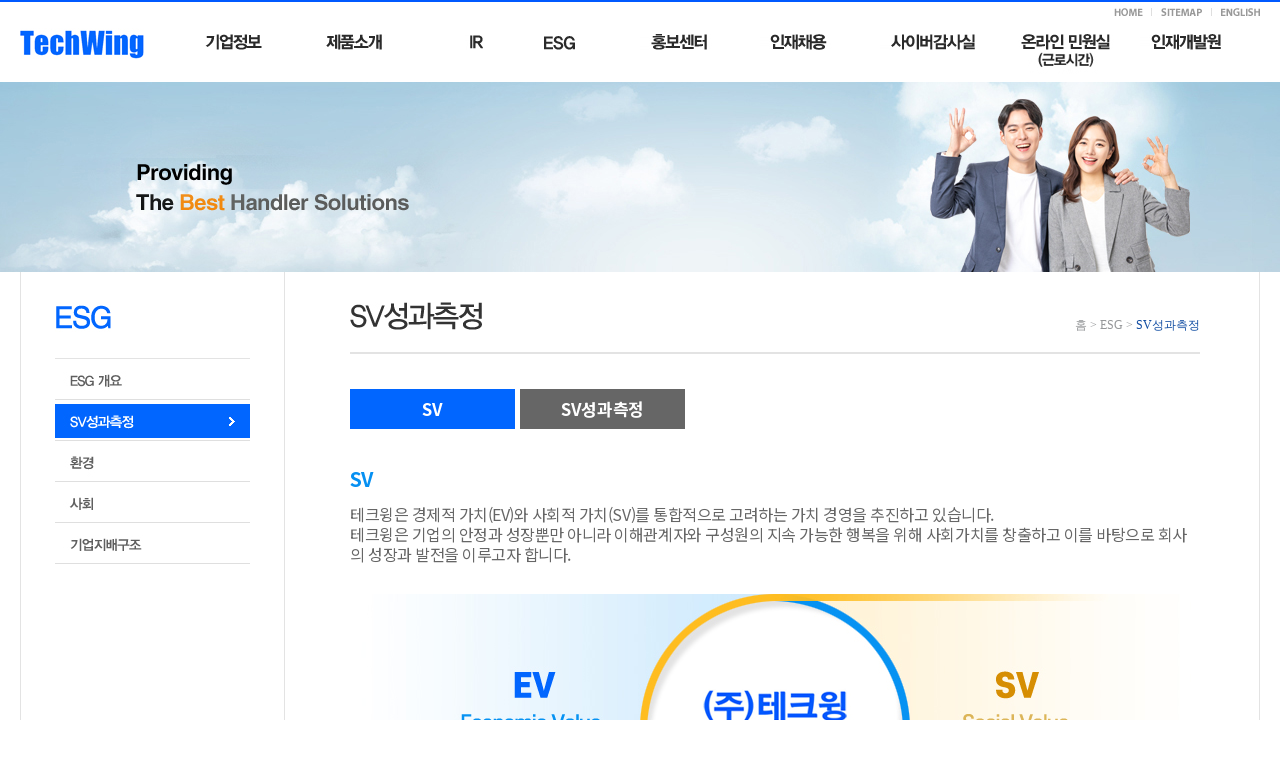

--- FILE ---
content_type: text/html; Charset=UTF-8
request_url: https://www.techwing.co.kr/kor/esg/esg02.asp
body_size: 15954
content:
<!DOCTYPE html>
<html xmlns="http://www.w3.org/1999/xhtml" lang="ko">
<head>
<meta http-equiv="Content-Type" content="text/html; charset=utf-8" />
<meta http-equiv="X-UA-Compatible" content="IE=edge" />

<title>(주)테크윙</title>
<link rel="stylesheet" type="text/css" href="/kor/css/common.css">
<script type="text/javascript" src="/kor/js/jquery.min.js"></script>
<script type="text/javascript" src="/kor/js/jquery_newMain.js"></script>
<script type="text/javascript" src="/kor/js/common.js"></script>

<link rel="styleSheet" href="/pub/css/dhtml_calendar.css">
<script src="/admincenter/js/common.js"></script>
<script src="/pub/js/CommScript.js"></script>
<script src="/pub/js/dhtml_calendar.js"></script>


	<script type="text/javascript" src="/admincenter/js/jquery-3.3.1.js" charset="utf-8"></script>
	<script type="text/javascript" src="/admincenter/js/jquery.form.js"></script>
	<script type="text/javascript" src="/admincenter/js/jquery.number.js"></script>
	<script type="text/javascript" src="/admincenter/js/jquery-ui.js"></script>
	<link rel="stylesheet" href="//code.jquery.com/ui/1.11.4/themes/smoothness/jquery-ui.css">
	<script type="text/javascript" src="/admincenter/js/com_script.js" ></script>
	
	<style type="text/css" > 
	.wrap-loading{ /*화면 전체를 어둡게 합니다.*/ 
	    position: fixed; 
	    left:0; 
	    right:0; 
	    top:0; 
	    bottom:0; 
	    background: rgba(0,0,0,0.2); /*not in ie */ 
	    filter: progid:DXImageTransform.Microsoft.Gradient(startColorstr='#20000000', endColorstr='#20000000');    /* ie */ 
	} 
	.wrap-loading div{ /*로딩 이미지*/ 
		position: fixed; 
		top:50%; 
		left:50%; 
		margin-left: -21px; 
		margin-top: -21px; 
	} 
	.display-none{ /*감추기*/ 
		display:none; 
	} 
	</style> 
	<style>
	.max-small {
	    width: auto; height: auto;
	    max-width: 30px;
	    max-height: 30px;
	}
	</style>
	<div class="wrap-loading display-none" style="z-index:1000000"> 
	    <div><img src="/pub/img/etc/loa.gif" /></div> 
	</div> 

</head>

<body>

<div id="wrapper">

	<!-- header start-->
	<div id="top">
		<div id="header">
			
			<div id="logo"><a href="/kor/main/main.asp"><img src="/kor/images/common/logo.jpg" alt="" /></a></div>


			<div id="gnb">
				<ul>						
					<li><a href="/kor/main/main.asp"><img src="/kor/images/common/util_contactus.jpg" alt="" /></a></li>
					<li><a href="/kor/sitemap/sitemap.asp"><img src="/kor/images/common/util_sitemap.jpg" alt="" /></a></li>
					<li><a href="/eng/main/main.asp"><img src="/kor/images/common/util_eng.jpg" alt="" /></a></li>
				</ul>
			</div>		

		</div>
		<!-- topmenu -->
			<div class="menuWrap">
				<input type="hidden" id="slidehid" value="up" />

				
				<div id="lnb">
					<ul>
						<li><a href="/kor/company/company01.asp"><img src="/kor/images/common/menu01.jpg" alt="" /></a></li>
						<li><a href="/kor/product/product01_01.asp?str_gubun=5&str_no=65"><img src="/kor/images/common/menu02.jpg" alt="" /></a></li>
						<li style="width:95px;"><a href="https://techwing.irpage.co.kr" target="_blank"><img src="/kor/images/common/menu03.jpg" alt="" /></a></li>
						<li style="width:100px;"><a href="/kor/esg/esg01.asp"><img src="/kor/images/common/menu09.jpg" alt="" /></a></li>
						<li><a href="/boad/bd_news/1/egolist.asp?bd=7"><img src="/kor/images/common/menu04.jpg" alt="" /></a></li>
						<li><a href="/kor/recruit/recruit01.asp"><img src="/kor/images/common/menu05.jpg" alt="" /></a></li>
						<li style="width:130px;"><a href="/kor/civilcomplaint/civilcomplaint.asp"><img src="/kor/images/common/menu06.jpg" alt="" /></a></li>
						<li style="width:130px;"><a href="/kor/online/online01.asp"><img src="/kor/images/common/menu07.jpg" alt="" /></a></li>
						<li style="width:100px;"><a href="/kor/institute/institute01.asp?int_lang=1&int_gubun=4"><img src="../images/common/menu08.jpg" alt="" /></a></li>
					</ul>
				</div>
		 
				<!-- 전체메뉴 -->
				<div id="allMenuView">
					<div class="menu_cen">
						<div class="menu">
							<ul>
								<li><a href="/kor/company/company01.asp"><img src="/kor/images/common/menu01_01_off.jpg" alt="" /></a></li>
								<!-- <li><a href="/kor/company/company02.asp"><img src="/kor/images/common/menu01_02_off.jpg" alt="" /></a></li> -->
								<li><a href="/kor/company/company03.asp"><img src="/kor/images/common/menu01_03_off.jpg" alt="" /></a></li>
								<li><a href="/kor/company/company11.asp"><img src="/kor/images/common/menu01_11_off.jpg" alt="" /></a></li>
								<li><a href="/kor/company/company04.asp"><img src="/kor/images/common/menu01_04_off.jpg" alt="" /></a></li>
								<li><a href="/kor/company/company06.asp"><img src="/kor/images/common/menu01_06_off.jpg" alt="" /></a></li>
								<li><a href="/kor/company/company07.asp"><img src="/kor/images/common/menu01_07_off.jpg" alt="" /></a></li>
								<li><a href="/kor/company/company10.asp"><img src="/kor/images/common/menu01_10_off.jpg" alt="" /></a></li>
								<li><a href="/kor/company/company08.asp"><img src="/kor/images/common/menu01_08_off.jpg" alt="" /></a></li>
								<li><a href="/kor/company/company09.asp"><img src="/kor/images/common/menu01_09_off.jpg" alt="" /></a></li>
							</ul>
						</div>
						<div class="menu">
							<ul>
							

								<li><a href="/kor/product/product01_01.asp?str_gubun=5&str_no=65"><img src="/kor/images/common/menu02_06_off.jpg" alt="Probe Station" /></a></li>
								
								
								<li><a href="/kor/product/product01_01.asp?str_gubun=6&str_no=67"><img src="/kor/images/common/menu02_07_off.jpg" alt="HBM" /></a></li>
							
								
								<li><a href="/kor/product/product01_01.asp?str_gubun=1&str_no=24"><img src="/kor/images/common/menu02_01_off.jpg" alt="" /></a></li>
								
								<li><a href="/kor/product/product01_01.asp?str_gubun=2&str_no=57"><img src="/kor/images/common/menu02_02_off.jpg" alt="" /></a></li>
								
								<li><a href="/kor/product/product01_01.asp?str_gubun=3&str_no=46"><img src="/kor/images/common/menu02_03_off.jpg" alt="" /></a></li>
								
								
								
								<li><a href="/kor/product/product01_01.asp?str_gubun=4&str_no=72"><img src="/kor/images/common/menu02_05_off.jpg" alt="" title="Automotive"/></a></li>
								

								
								
								<li><a href="/kor/product/product01_01.asp?str_gubun=7&str_no=100"><img src="/kor/images/common/menu02_08_off.jpg" alt="Test Solution" /></a></li>

								<!-- 메뉴추가 
								<li><a href="/kor/product/product01_01.asp?str_gubun=7&str_no=100"><img src="/kor/images/common/menu02_05_off.jpg" alt="" title="Automotive"/></a></li>
								<li><a href="/kor/product/product01_01.asp?str_gubun=7&str_no=100"><img src="/kor/images/common/menu02_06_off.jpg" alt="" title="Probe Station"/></a></li>
								<li><a href="/kor/product/product01_01.asp?str_gubun=7&str_no=100"><img src="/kor/images/common/menu02_07_off.jpg" alt="" title="HBM"/></a></li>
								<li><a href="/kor/product/product01_01.asp?str_gubun=7&str_no=100"><img src="/kor/images/common/menu02_08_off.jpg" alt="" title="Test Solution"/></a></li>	
								<li><a href="/kor/product/product04.asp"><img src="/kor/images/common/menu02_04_off.jpg" alt="" /></a></li>
								-->

							  
							<li><a href="/kor/product/product09.asp"><img src="/kor/images/common/menu02_09_off.jpg" alt="" title="Vision Solution"/></a></li>
							</ul>
						</div>
						<div class="menu" style="width:95px;">
							<ul>
								<li style="margin-left:20px;"><a href="https://techwing.irpage.co.kr/#/main" target="_blank"><img src="/kor/images/common/menu03_01_off.jpg" alt="" /></a></li>
								<li style="margin-left:20px;"><a href="https://techwing.srpage.co.kr/main.do" target="_blank"><img src="/kor/images/common/menu03_02_off.jpg" alt="" /></a></li>
							</ul>
						</div>
						<div class="menu" style="width:110px;">
							<ul>
								<li><a href="/kor/esg/esg01.asp"><img src="/kor/images/common/menu09_01_off.jpg" alt="" /></a></li>
								<li><a href="/kor/esg/esg02.asp"><img src="/kor/images/common/menu09_02_off.jpg" alt="" /></a></li>
								<li><a href="/kor/esg/esg03.asp"><img src="/kor/images/common/menu09_03_off.jpg" alt="" /></a></li>
								<li><a href="/kor/esg/esg04.asp"><img src="/kor/images/common/menu09_04_off.jpg" alt="" /></a></li>
								<li><a href="/kor/esg/esg05.asp"><img src="/kor/images/common/menu09_05_off.jpg" alt="" /></a></li>
							</ul>
						</div>
						<div class="menu">
							<ul>
								<li><a href="/boad/bd_news/1/egolist.asp?bd=7"><img src="/kor/images/common/menu04_01_off.jpg" alt="" /></a></li>
								<li><a href="/boad/bd_news/1/egolist.asp?bd=8"><img src="/kor/images/common/menu04_02_off.jpg" alt="" /></a></li>
								<li><a href="/kor/prcenter/license.asp"><img src="/kor/images/common/menu04_03_off.jpg" alt="" /></a></li>
								<li><a href="/kor/prcenter/ci.asp"><img src="/kor/images/common/menu04_04_off.jpg" alt="" /></a></li>
								<li><a href="/kor/investment/investment06.asp"><img src="/kor/images/common/menu03_06_off.jpg" alt="" /></a></li>
							</ul>
						</div>
						<div class="menu">
								<ul>
								<li><a href="/kor/recruit/recruit01.asp"><img src="/kor/images/common/menu05_01_off.jpg" alt="" /></a></li>
								<!--li><a href="/boad/bd_news/17/egolist.asp?bd=17"><img src="/kor/images/common/menu05_01_off.jpg" alt="" /></a></li-->
								<li><a href="/kor/recruit/recruit02.asp"><img src="/kor/images/common/menu05_02_off.jpg" alt="" /></a></li>
								<li><a href="/kor/recruit/recruit03.asp"><img src="/kor/images/common/menu05_03_off.jpg" alt="" /></a></li>
								<li><a href="/kor/recruit/recruit04.asp"><img src="/kor/images/common/menu05_04_off.jpg" alt="" /></a></li>
							</ul>
						</div>
						<div class="menu"style="width:130px;">
							<ul>
								<li><a href="/kor/civilcomplaint/civilcomplaint.asp"><img src="/kor/images/common/menu06_01_off.jpg" alt="" /></a></li>
							</ul>
						</div>
						<div class="menu"style="width:130px;">
							<ul>
								<li><a href="/kor/online/online01.asp"><img src="/kor/images/common/menu07_01_off.jpg" alt="" /></a></li>
								<li><a href="/boad/bd_free/19/egolist.asp?bd=19"><img src="/kor/images/common/menu07_02_off.jpg" alt="" /></a></li>
								<li><a href="/boad/bd_free/19/egolist.asp?bd=20"><img src="/kor/images/common/menu07_03_off.jpg" alt="" /></a></li>
								<li><a href="/boad/bd_free/19/egolist.asp?bd=21"><img src="/kor/images/common/menu07_04_off.jpg" alt="" /></a></li>
							</ul>
						</div>
						<div class="menu" style="width:100px;">
							<ul>
								<li><a href="/kor/institute/institute01.asp?int_lang=1&int_gubun=4"><img src="/kor/images/common/menu08_04_off.jpg" alt="" /></a></li>
								<li><a href="/kor/institute/institute01.asp?int_lang=1&int_gubun=1"><img src="/kor/images/common/menu08_01_off.jpg" alt="" /></a></li>
								<li><a href="/kor/institute/institute01.asp?int_lang=1&int_gubun=2"><img src="/kor/images/common/menu08_02_off.jpg" alt="" /></a></li>
								<li><a href="/kor/institute/institute01.asp?int_lang=1&int_gubun=3"><img src="/kor/images/common/menu08_03_off.jpg" alt="" /></a></li>
							</ul>
						</div>
					</div>
				</div>
				<!--// 전체메뉴 -->
			</div>
			<!-- //topmenu -->
	</div>
	<!-- header  end -->
	
	<!-- banner -->
	
	<div id="s_visual" style="background:url(/kor/images/sub/visual09.jpg) top center no-repeat;"><img src="/kor/images/sub/visual_txt.png" alt="Proving You The Best Handler Solutions" /></div>

  


	<!-- //banner -->
</div>

	
	
<!-- ========================================================== -->
	<div id="sub_location">
		<div class="cen">	홈 > ESG > <span> SV성과측정</span></div>
	</div>


	<div id="s_contents">
		
		<script>
$(function(){


		var old_src = "";
		$('.lmenu img').mouseover(function(){
			var src = old_src = $(this).attr("src");
			if(src.indexOf("over.jpg") == -1){
				$(this).attr({ 'src' : src.replace('.jpg','over.jpg') });
			}



		}).mouseout(function(){
			if(old_src != "") $(this).attr({ 'src' : old_src });
		});

		$('.lmenu img').each(function(){
			var src = $(this).attr("src");
			if(src.indexOf("over.jpg") == -1){
				$('<img/>')[0].src = src.replace('.jpg','over.jpg');
			}
		});





		var old_src = "";
		$('.lmenus img').mouseover(function(){
			var src = old_src = $(this).attr("src");
			if(src.indexOf("over.jpg") == -1){
				$(this).attr({ 'src' : src.replace('.jpg','over.jpg') });
			}



		}).mouseout(function(){
			if(old_src != "") $(this).attr({ 'src' : old_src });
		});

		$('.lmenus img').each(function(){
			var src = $(this).attr("src");
			if(src.indexOf("over.jpg") == -1){
				$('<img/>')[0].src = src.replace('.jpg','over.jpg');
			}
		});



	var lmenusClass = "";
	 function onMenu(el){
		lmenusClass = el.className;
		if(lmenusClass != "s_on") el.className = "s_off";

	 }
	 function offMenu(el){
		el.className = lmenusClass;
	}



	});
</script>

		
			<div id="snb">
				<div class="lefttitle"><img src="/kor/images/esg/lefttitle.jpg" alt="" /></div>

				<div class="leftmenu">

					<div class="lmenu"><a href="/kor/esg/esg01.asp"><img src="/kor/images/esg/left01.jpg" alt="" /></a></div>
					<div class="lmenu"><a href="/kor/esg/esg02.asp"><img src="/kor/images/esg/left02over.jpg" alt="" /></a></div>
					<div class="lmenu"><a href="/kor/esg/esg03.asp"><img src="/kor/images/esg/left03.jpg" alt="" /></a></div>
					<div class="lmenu"><a href="/kor/esg/esg04.asp"><img src="/kor/images/esg/left04.jpg" alt="" /></a></div>
					<div class="lmenu"><a href="/kor/esg/esg05.asp"><img src="/kor/images/esg/left05.jpg" alt="" /></a></div>
				</div>
			</div>
			


		<div id="contents">
			<div class="stitle"><img src="../images/esg/title02.jpg" alt="" /></div>
			<div class="con">
				<!-- page start -->
				<div id="esg" class="clear">
						<div id="esg_tab" class="clear">
							<ul>
								<li><a href="esg02.asp" class="on">SV</a></li>
								<li><a href="esg0202.asp">SV성과측정</a></li>
							</ul>
						</div>
						<h3>SV</h3>
						<div>테크윙은 경제적 가치(EV)와 사회적 가치(SV)를 통합적으로 고려하는 가치 경영을 추진하고 있습니다.<br>
테크윙은 기업의 안정과 성장뿐만 아니라 이해관계자와 구성원의 지속 가능한 행복을 위해 사회가치를 창출하고 이를 바탕으로 회사의 성장과 발전을 이루고자 합니다.</div> 
						<div class="mt30">
							<img src="/admincenter/files/cont/20232023050837939070180962.jpg">
							<!--<img src="../images/esg/0201.jpg" />//-->
						</div> 
					</div>
				<!-- //page end -->
			</div>
		</div>


	<div style="clear:both;"></div>		
	</div>
<!-- ========================================================== -->
		




<script type="text/javascript">



function privacy() {
	window.open ("/kor/member/privacy.asp", "privacy", "width=568,height=420,noresize,scrollbars=no,toolbar=no,top="+(screen.height-560)/2+",left="+(screen.width-568)/2+"");
}

</script>


	<!--footer -->
	
	<div id="footer">
		<div class="cen">

			<div class="copyright"><img src="/kor/images/common/footer.jpg" alt=""/></div>
			<div class="f_m">
				<ul>
					<li><a href="javascript:privacy()"><img src="/kor/images/common/footer_m01.jpg" alt=""/></a></li>
					<li><a href="/kor/company/company09.asp"><img src="/kor/images/common/footer_m02.jpg" alt=""/></a></li>
					<li><a href="/kor/sitemap/sitemap.asp"><img src="/kor/images/common/footer_m03.jpg" alt=""/></a></li>
				</ul>
			</div>

		</div>
	</div>
	<!--	//footer end -->

	

</div>

</body>
</html>

--- FILE ---
content_type: text/css
request_url: https://www.techwing.co.kr/kor/css/common.css
body_size: 165
content:
@charset "utf-8";
@import url(base.css);
@import url(layout.css);
@import url(main.css);
@import url(sub.css);
@import url(board.css);
@import url(member.css);

--- FILE ---
content_type: text/css
request_url: https://www.techwing.co.kr/kor/css/base.css
body_size: 1732
content:
@charset "utf-8";

/* reset style [start] */
html, body, div, span, object, iframe,
h1, h2, h3, h4, h5, h6, p, blockquote, pre,
a, abbr, address, big, cite, code,
del, dfn, em, font, img, ins, q, s, samp,
small, strike, strong, sub, sup, tt, var,
b, u, i, 
dl, dt, dd, ol, ul, li,
fieldset, form, label, legend, 
table, caption, tbody, tfoot, thead, tr, th, td 
{margin: 0; padding: 0;	border:0; } /* vertical-align: baseline; outline: 0; ie 외 브라우저 포커싱 사라지는 문제로 제거 */

body {line-height: 16px;}
ol, ul, li {list-style: none;}
blockquote, q {quotes: none;}
ins {text-decoration: none;}
del {text-decoration: line-through;}

/* tables still need 'cellspacing="0"' in the markup */
table {border-spacing:0;} /* border-collapse: collapse; ff에서 border="0" 인 경우 문제 발생 */
address,caption,cite,code,dfn,em,strong,th,var {font-style:normal;} /* font-weight:normal */
/* reset style [end] */
.radio {margin-bottom:-2px;border:none;}
textarea {border:1px solid #969696;}
caption, hr {display: none;}
legend { visibility:hidden; height:0; width:0; font-size:0;display:none;}

html { overflow-y:scroll}


.mt0 {margin-top:0px !important;}
.mt10 {margin-top:10px !important;}
.mt15 {margin-top:15px !important;}
.mt20 {margin-top:20px !important;}
.mt30 {margin-top:30px !important;}
.mt40 {margin-top:40px !important;}
.mt50 {margin-top:50px !important;}
.mt60 {margin-top:60px !important;}
.mt70 {margin-top:70px !important;}
.mt80 {margin-top:80px !important;}
.mt90 {margin-top:90px !important;}
.mt100 {margin-top:100px !important;}
.ml10 {margin-left:10px !important;}
.ml20 {margin-left:20px !important;}
.ml40 {margin-left:40px !important;}

--- FILE ---
content_type: text/css
request_url: https://www.techwing.co.kr/kor/css/layout.css
body_size: 5559
content:
@charset "utf-8";


/* Noto Sans KR */
@font-face {
    font-family: 'Noto Sans KR';
    font-style: normal;
    font-weight: 300;
    src: url('font/notokr-Light.eot');
    src: local('※'),
    url('font/notokr-Light.woff') format('woff');
}
@font-face {
    font-family: 'Noto Sans KR';
    font-style: normal;
    font-weight: 400;
	src: url('font/notokr-Regular.eot');
	src: local('※'),
         url('font/notokr-Regular.woff') format('woff');
}
@font-face {
    font-family: 'Noto Sans KR';
    font-style: normal;
    font-weight: 500;
	src: url('font/notokr-Medium.eot');
	src: local('※'),
         url('font/notokr-Medium.woff') format('woff');
}
@font-face {
    font-family: 'Noto Sans KR';
    font-style: normal;
    font-weight: 700;
	src: url('font/notokr-Bold.eot');
	src: local('※'),
         url('font/notokr-Bold.woff') format('woff');
}


/* default */
@font-face {
  font-family: 'NG';
  font-style: normal;
  font-weight: 400;
  src: url(http://themes.googleusercontent.com/static/fonts/earlyaccess/nanumgothic/v3/NanumGothic-Regular.eot);
  src: url(http://themes.googleusercontent.com/static/fonts/earlyaccess/nanumgothic/v3/NanumGothic-Regular.eot?#iefix) format('embedded-opentype'),
       url(http://themes.googleusercontent.com/static/fonts/earlyaccess/nanumgothic/v3/NanumGothic-Regular.woff2) format('x-woff2'),
       url(http://themes.googleusercontent.com/static/fonts/earlyaccess/nanumgothic/v3/NanumGothic-Regular.woff) format('woff'),
       url(http://themes.googleusercontent.com/static/fonts/earlyaccess/nanumgothic/v3/NanumGothic-Regular.ttf) format('truetype');
}
@font-face {
  font-family: 'NGB';
  font-style: normal;
  font-weight: 700;
  src: url(http://themes.googleusercontent.com/static/fonts/earlyaccess/nanumgothic/v3/NanumGothic-Bold.eot);
  src: url(http://themes.googleusercontent.com/static/fonts/earlyaccess/nanumgothic/v3/NanumGothic-Bold.eot?#iefix) format('embedded-opentype'),
       url(http://themes.googleusercontent.com/static/fonts/earlyaccess/nanumgothic/v3/NanumGothic-Bold.woff2) format('x-woff2'),
       url(http://themes.googleusercontent.com/static/fonts/earlyaccess/nanumgothic/v3/NanumGothic-Bold.woff) format('woff'),
       url(http://themes.googleusercontent.com/static/fonts/earlyaccess/nanumgothic/v3/NanumGothic-Bold.ttf) format('truetype');
}
@font-face {
  font-family: 'NGEB';
  font-style: normal;
  font-weight: 700;
  src: url(http://themes.googleusercontent.com/static/fonts/earlyaccess/nanumgothic/v3/NanumGothic-ExtraBold.eot);
  src: url(http://themes.googleusercontent.com/static/fonts/earlyaccess/nanumgothic/v3/NanumGothic-ExtraBold.eot?#iefix) format('embedded-opentype'),
       url(http://themes.googleusercontent.com/static/fonts/earlyaccess/nanumgothic/v3/NanumGothic-ExtraBold.woff2) format('x-woff2'),
       url(http://themes.googleusercontent.com/static/fonts/earlyaccess/nanumgothic/v3/NanumGothic-ExtraBold.woff) format('woff'),
       url(http://themes.googleusercontent.com/static/fonts/earlyaccess/nanumgothic/v3/NanumGothic-ExtraBold.ttf) format('truetype');
}


/* default */
body {font-size:14px; line-height:20px;  font-family:"NG", "돋움", Dotum, "굴림", Gulim, "Lucida Grande", Tahoma, Verdana;  color:#666;  }
.mbody {overflow:hidden; }
a:link { text-decoration:none; color:#7a7a7a;}
a:visited {color:#7a7a7a; text-decoration:none;}
a:active {color:#7a7a7a; text-decoration:none;}
a:hover {color:#633c8f; text-decoration:underline;}




.cboth {clear:both;}
.clear:after{content:"";height:0;font-size:0;visibility:hidden;display:block;clear:both;}
.clear{zoom:1;display:block;}

/* Layout */
#wrapper {position:relative; width:100%;  background:url(../images/common/top_bg.jpg) repeat-x top ;}
#top {width:100%; height:82px;  z-index:100000;}

#header {position:relative;  width:1240px;  margin:0 auto; z-index:100000;}

#logo {position:absolute; left:0; padding:28px 50px 20px 0; z-index:100000;}

/*#gnb {position:absolute; right:0; height:14px; padding:35px 0 35px 30px;  z-index:100000;}
#gnb ul li {float:left; }*/

#gnb {position:absolute; right:0; height:14px; top:5px; padding:0;  z-index:100000;}
#gnb ul li {float:left; }


/*#lnb {position:relative; width:960px; height:80px; margin:0 auto; cursor:pointer; padding-left:180px; padding-right:100px; top:2px;}*/
#lnb {position:relative; width:1050px; height:80px; margin:0 auto; cursor:pointer; padding-left:180px;  top:2px;}
#lnb ul li {float:left; width:120px;}


.hidden{visibility:hidden;width:0;height:0;overflow:hidden;position:absolute;top:-10000px;line-height:0;}

.menuWrap {position:relative;height:0;z-index:10000;}


#allMenuView {position:absolute; z-index:10000; width:100%; height:210px; overflow:hidden; display: none; background:#fff; border-bottom:2px solid #0059ff;top:82px; }
#allMenuView .menu_cen {width:1050px;margin:0 auto; padding-left:180px;}
#allMenuView .menu {float:left; width:120px; }
#allMenuView .menu ul li{height:22px; }

/* banner */
#banner{ background:url(/kor/images/common/bg_banner.jpg) no-repeat 50% 0; font-size:0; line-height:1;}
#banner p{ width:1240px; height:151px; margin:0 auto;}

/* footer */
#footer {clear:both; width:100%; height:90px; padding:20px 0; background:#e0e1e3;}
#footer .cen{width:1240px; margin:0 auto; background:#e0e1e3;}
#footer .cen .copyright {float:left;} 
#footer .cen .f_m {float:right;}
#footer .cen .f_m ul li {float:left;}


/*movie*/
#moviebox {margin:0; padding:0;}


--- FILE ---
content_type: text/css
request_url: https://www.techwing.co.kr/kor/css/main.css
body_size: 914
content:
@charset "utf-8";


#m_con {width:100%; height:722px; padding:0 0 25px 0; background:#ffffff; }

#m_contents {margin:0 auto; width:1240px; height:100px; margin-top:10px;}




#mbbs {float:right; width:290px; height:80px; padding:20px 20px 0 20px; background:#959799;}
#mbbs .tit {clear:both; width:290px; height:25px;}
#mbbs .list {clear:both; width:290px;}
#mbbs .list ul {clear:both;}
#mbbs .list ul li {float:left; height:20px; width:75%;}
#mbbs .list ul .date {float:right; width:25%; font-size:11px;  color:#c6c5c5;}
#mbbs .list ul li a { color:#fff; font-size:12px; display:block; overflow:hidden; white-space:nowrap; text-overflow:ellipsis;}

#m_link {float:left;}
#m_link ul li {float:left; width:205px; height:100px; margin-left:5px; padding-left:5px; background:url(../images/main/line.jpg) left 20px no-repeat;}
#m_link ul .first {width:255px; margin-left:0px; padding-left:0px;}



--- FILE ---
content_type: text/css
request_url: https://www.techwing.co.kr/kor/css/sub.css
body_size: 12574
content:
@charset "utf-8";

@import url('https://fonts.googleapis.com/css2?family=Noto+Sans+KR:wght@100;300;400;500;700;900&display=swap');




#s_visual {text-align:center; width:100%; height:190px;}
.s01 { background:url(/kor/images/sub/visual01.jpg) top center no-repeat;}
#s_visual .s02 { background:url(/kor/images/sub/visual02.jpg) top center no-repeat;}
#s_visual .s03 { background:url(/kor/images/sub/visual03.jpg) top center no-repeat;}
#s_visual .s04 { background:url(/kor/images/sub/visual04.jpg) top center no-repeat;}
#s_visual .s05 { background:url(/kor/images/sub/visual05.jpg) top center no-repeat;}




.comimg img {margin-top: 70px;}


#sub_location { position:absolute; z-index:10; width:410px; top:315px; left:50%; margin-left:150px;}
#sub_location .cen {text-align:right; color:#959799; font-size:12px;}
#sub_location .cen span {color:#114da2;  font-family:'NGB';}

#s_contents {width:1240px; margin:0 auto; padding-top:30px; padding-bottom:90px; background:url(../images/sub/con_bg.jpg) repeat-y left top;}
#s_contents2 {width:1240px; margin:0 auto; padding-top:30px; padding-bottom:30px; background:url(../images/sub/con_bg.jpg) repeat-y left top;}

/* left style */
#snb {float:left; width:195px; margin-left:35px;}
#snb .lefttitle {width:195px; border-bottom:1px solid #e3e3e3; padding-bottom:20px;}
#snb .leftmenu {clear:both; width:195px;}
#snb .lmenu {clear:both; width:195px; height:32px; padding:4px 0 4px 0; border-bottom:1px solid #dfdfdf;}
.lmenus {clear:both; display:none; width:170px; padding:10px 10px 15px 10px ;border-bottom:1px solid #dfdfdf;}


.lmenus ul li {height:23px; font-size:11px; color:#666; padding-left:10px;}
.lmenus ul li a {color:#666;}
.lmenus ul li a.s_off {color:#666;}
.lmenus ul li a:hover {color:#004098; text-decoration:none;}
.lmenus ul li a.s_on {color:#004098; text-decoration:none; font-weight:bold;}



#contents {float:right; width:850px; margin-right:60px;}
#contents .stitle {clear:both; width:850px; height:50px; border-bottom:2px solid #e3e3e3; font-size:30px; font-weight:bold; color:#333; line-height:35px;}
#contents .stitle ul li {float:left;}
#contents .stitle ul li.loca {float:right; text-align:right; color:#959799; font-weight:lighter;font-size:12px;}
#contents .stitle ul li.loca span {color:#114da2; font-weight:bold;}
#contents .con {clear:both; width:850px; padding-top:35px;} 


/* tab메뉴 */
.cus_tab{clear:both;width:720px;}
.cus_tab .tab {width:720px; height:35px;}
.cus_tab .tab ul li {float:left; margin-bottom:30px;}



#location {clear:both; width:850px;}
#location .tit {width:850px; height:40px;}
#location .api {width:850px; height:300px;}
#location .info {width:850px; margin-top:20px;}


#investmenu_tab {position:relative; clear:both; width:100%; height:30px;  margin-bottom:40px;}
#investmenu_tab ul li {float:left; width:140px; height:30px; margin-right:5px;}


#pro_cate {width:830px; border:2px solid #dce5ec; padding:8px; margin-bottom:30px;}
#pro_cate ul li {float:left; width:132px; height:22px; margin:2px; padding-top:5px; font-size:11px; color:#777;text-align:center; border:1px solid #dfdfdf;  background:#eaeaea;}
#pro_cate ul li a {color:#777;}
#pro_cate ul .over {background:#0059ff; color:#fff;  font-size:11px; font-weight:bold; border:1px solid #114da3;}
#pro_cate ul .over a {color:#fff; }



#product {clear:both; width:850px; border-top:2px solid #777; border-bottom:1px solid #dfdfdf; margin-top:10px; padding-bottom:30px;}
#product .list {float:left; width:385px; height:142px; margin:30px 20px 0 20px;}
#product .list ul li {float:left;}
#product .list ul .img {width:140px; height:140px; border:1px solid #dfdfdf;}
#product .list ul .info {float:right; width:230px; height:140px; color:#666; line-height:14px;}
#product .list ul .info span{color:#004098; font-weight:bold; line-height:25px;}


#product_view {clear:both; width:850px; height:382px;}
#product_view .img {float:left; width:312px; height:384px;}
#product_view .img .imgb {width:300px; height:300px;}
#product_view .img .imgs {clear:both; width:312px; height:72px; margin-top:10px;}
#product_view .img .imgs ul li {float:left; width:65px; height:65px; margin-right:13px;}
#product_view .img  img {/*border:1px solid #dfdfdf;*/}
#product_view .txt {float:right; width:500px; height:384px;}
.pro_tit {clear:both; width:500px; height:40px; font-size:15px; color:#004098;  font-weight:bold;}
.pro_tit span {font-weight:lighter; font-size:12px; color:#666; margin-left:10px;}
.pro_tit2 {clear:both; height:25px; font-weight:bold; color:#333; background:url(../images/product/icon_blue.jpg) no-repeat 0 2px; padding-left:15px;}
.pro_detail {clear:both; width:808px; padding:20px; border:1px solid #dfdfdf;}

.product_spec {clear:both; width:100%;  border-top:2px solid #777;}
.product_spec th {width:150px; padding:7px; text-align:left; color:#555; letter-spacing:-1px; background:#f7f7f7;    border-bottom:1px solid #e4e4e4;}
.product_spec td {border-bottom:1px solid #e4e4e4; padding:7px; }





.tab{position:relative; clear:both;width:850px;}
.tab .tit ul li {float:left;}
.tab .info {clear:both; }
.tab .info .tit {clear:both; width:720px; height:25px; padding-top:30px;}
.tab .info .ban {clear:both; width:720px; }
.tab .info .ban ul {clear:both;}
.tab .info .ban ul li {float:left; width:140px; height:65px; padding-right:5px; padding-bottom:10px;}
.tab .info .ban ul .last {padding-right:0;}

.tab2{clear:both;width:850px;}
.tab2 .tit {position:relative; clear:both; height:150px; background:url(../images/company/tabbg.jpg) no-repeat; padding:0 10px;}
.tab2 .tit ul li {float:left;}
.tab2 .tit ul li.ml190 {margin-left:190px;}
.tab2 .info {clear:both; }
.tab2 .info .tit {clear:both; width:720px; height:25px; padding-top:30px;}
.tab2 .info .ban {clear:both; width:720px; }
.tab2 .info .ban ul {clear:both;}
.tab2 .info .ban ul li {float:left; width:140px; height:65px; padding-right:5px; padding-bottom:10px;}
.tab2 .info .ban ul .last {padding-right:0;}



/*팝업*/
.board_pop {width:100%; margin:0; padding:0; background-color:#fff;}
.board_pop .box {border:3px solid #002f6b; width:560px; height:414px;}
.board_pop .box .tit {padding:15px; border-bottom:1px solid #dfdfdf; color:#002f6b; font-size:14px; font-weight:bold; line-height:1.2em;}
.board_pop .box .con {padding:15px;}
.board_pop .box .con textarea {border:1px solid #dfdfdf; background-color:#fff; margin:0; padding:5px; width:530px; height:285px; font-family:Dotum; font-size:12px; line-height:1.4em;}
.board_pop .box .btn {text-align:center;}



.intro_swf {float:left; width:185px; border-left:1px solid #dfdfdf; padding:0 27px 0 27px; margin-top:60px; height:190px;}
.intro_swf .tit {clear:both; width:185px; height:75px;}
.intro_swf .tit ul li {float:left;}
.intro_swf .tit ul .swf {float:right;}



.invest6 {border:1px solid #dfdfdf; padding:19px;}
.invest6 p {margin-top:10px;}
.invest6 p.tt {margin-top:35px;}



#civilcomplaint {position:relative; clear:both;}
#civilcomplaint .btn {margin-top:50px; text-align:center;}

#civilcomplaint .tt {font-size:15px; font-weight:bold; color:#0166fe; letter-spacing:-1px; margin-top:40px;}
#civilcomplaint table.agree {width:100%;border:1px solid #dfdfdf; border-left:0; margin-top:10px; }
#civilcomplaint table.agree th {text-align:left; color:#444; font-weight:lighter; background:#f8f8f8;}
#civilcomplaint table.agree th , #civilcomplaint table td {border-left:1px solid #dfdfdf;  border-bottom:1px solid #dfdfdf; text-align:left; padding:10px;}

#civilcomplaint .check {font-weight:bold; text-align:right; color:#444; padding:10px;}
#civilcomplaint .board_input {height:25px;}
#civilcomplaint select {height:25px;}




table, th, td {border-collapse:collapse;border-spacing:0;font-weight: normal;}

.con_table {position:relative; clear:both; border-top:2px solid #0166ff; border-right:1px solid #efefef; text-align:left;  color:#555;}
.con_table th {padding:15px 0; color:#333; font-family:'NGB';   background:#fcfcfc; }
.con_table td.a_l {text-align:left;}
.con_table td.a_r {text-align:right;}
.con_table td { padding:15px 0;}
.con_table th, .con_table td { border-bottom:1px solid #efefef; border-left:1px solid #efefef; text-align:center; }


h3 {color:#0166ff; font-family:'NGB';  font-size:17px; letter-spacing:-0.03em; margin-bottom:15px; margin-top:50px;}
.mt0 {margin-top:0 !important;}

.a_r {text-align:right;}


#investment {position:relative; clear:both;}
#investment div.a_r {position:absolute; right:0; top:10px;}
#investment p.a_r {font-size:13px; margin-top:5px;}


.irinquiry {position:relative; clear:both; }
.irinquiry td {padding:10px;}
.irinquiry td strong {color:#333; font-family:'NGB';}




.online {position:relative; clear:both;}
.online .txt {position:relative; clear:both; float:left; width:425px; }
.online .write {position:relative; float:right; width:425px;}
.online h3 {margin-bottom:10px;}
.online .write textarea {width:395px; padding:10px;  height:110px; font-size:13px; line-height:16px; letter-spacing:0px; color:#767676; border:5px solid #dfdfdf; ;background:#fdfdfd; font-family:'NG'; margin-top:5px;
scrollbar-face-color:#f4f4f4;		
scrollbar-highlight-color:#CFCFCF;		
scrollbar-3dlight-color:#f4f4f4;		
scrollbar-shadow-color:#CFCFCF;		
scrollbar-darkshadow-color:#f4f4f4;		
scrollbar-track-color:#f4f4f4;		
scrollbar-arrow-color:#D0D0D0; 		
}




#institute {position:relative; clear:both; border:1px solid #dfdfdf; padding:39px; margin-top:30px;}
#institute .txt {font-family:'NGB';}


.recruit_btn {position:relative; clear:both; border-top:1px solid #dfdfdf;  text-align:center; padding:50px 0; margin-top:50px;}
.recruit_btn img {margin:0 3px;}



#esg {position:relative; clear:both; font-family: 'Noto Sans KR', sans-serif;  letter-spacing:-0.03em; font-size:16px;}
#esg h3 {font-family: 'Noto Sans KR', sans-serif;  letter-spacing:-0.03em; font-size:20px; font-weight:700; color:#0690f2;}

#esg_tab {position:relative; clear:both; width:100%; height:30px;  margin-bottom:40px;}
#esg_tab ul li {float:left; width:165px; height:30px; margin-right:5px;}
#esg_tab ul li a {display:block; background:#666; padding:10px 10px; color:#fff; font-weight:700; font-size:17px; text-align:center;}
#esg_tab ul li a.on  {display:block; background:#0166ff;}

.a_a_r {position:absolute; right:0;}
.esg_box {border:1px solid #efefef; padding:30px;}
.esg_tit {position:relative; clear:both;font-weight:500; font-size:19px; color:#222; line-height:25px; letter-spacing:-0.05em; margin-top:20px;}
.esg_txt {position:relative; clear:both;  line-height:24px; margin-top:20px;}


#esg_gallery {position:relative; clear:both;}
.esg_g_box {position:relative; clear:both; border:1px solid #efefef; padding:15px; margin-bottom:10px;}
.esg_g_box .img {position:relative; float:left; width:270px;}
.esg_g_box .txt {position:relative; float:left; width:490px; margin-left:40px;}
.esg_g_box .txt .tt {font-size:18px; font-weight:700; color:#333;}
.esg_g_box .txt p {margin-top:15px; font-size:15px;}

.esg_list {clear:both; width:100%;  text-align:center; margin-top:10px; }
.esg_list th { padding:10px; color:#222; letter-spacing:-1px; background:#f7f7f7; font-weight:500; border-top:2px solid #999;  border-bottom:1px solid #999;}
.esg_list td {border-bottom:1px solid #e4e4e4; padding:10px; }
.esg_list tr.total { background:#e6f1f8;}
.esg_list tr.total td { border-bottom:1px solid #999; font-weight:500; color:#222;}
.esg_list td.a_l {text-align:left;}



.pdfdown {position:relative; }
.pdfdown a {position:absolute; right:0; top:-45px; border:1px solid #e65e04; padding:10px 20px; font-weight:500; background:#f18c15; color:#fff; border-radius:10px;}

#faq {position:relative; clear:both;  display: block; border-top:2px solid #444;border-bottom: 1px solid #e6e6e6; margin-top:20px;}
#faq li { position:relative; clear:both; }
#faq > li > a { display: block; padding:20px 10px; color: #555; text-decoration: none;  border-top: 1px solid #e6e6e6; }
#faq > li > a span {margin-right:10px;}
#faq li a.question {font-size:17px; font-weight:700; padding-left:30px;}
#faq li .faq_view { display: none;  padding:30px; color:#666; font-size:14px;background:#fafafa; }
#faq li .faq_view .tt1 {position:relative; clear:both; font-weight:700; font-size:16px; color:#0166ff;}
#faq li .faq_view .tt2 {position:relative; clear:both; font-weight:500; font-size:15px; color:#222; margin:15px 0 10px 0;}


--- FILE ---
content_type: text/css
request_url: https://www.techwing.co.kr/kor/css/board.css
body_size: 3633
content:




select {font-size:12px; color:#555;}
.mem_input {height:17px; color:#767676; border:1px solid #dfdfdf;}
.board_input {height:17px; color:#767676; border:1px solid #dfdfdf;}
.align_r {text-align:right;}
.btn_mb1 {margin-bottom:1px;}
.border_1 {border:1px solid #dfdfdf;}


textarea {width:99%; height:150px; font-size:12px; line-height:16px; letter-spacing:0px; color:#767676; border:0;background:#fcfcfc;
scrollbar-face-color:#FFFFFF;		
scrollbar-highlight-color:#CFCFCF;		
scrollbar-3dlight-color:#FFFFFF;		
scrollbar-shadow-color:#CFCFCF;		
scrollbar-darkshadow-color:#FFFFFF;		
scrollbar-track-color:#FFFFFF;		
scrollbar-arrow-color:#D0D0D0; 		
}



/*  list */
.board_search {text-align:center; margin-top:20px; padding:10px 0 10px 0; border:1px solid #dfdfdf; background:#fcfcfc;}
.board_search_btn {margin-bottom:5px;.margin-bottom:0;.margin-top:0px;}

.board_list {clear:both; width:100%;  text-align:center;}
.board_list th { padding:15px 0; color:#555; letter-spacing:-1px; background:#f7f7f7; font-family:'NGB'; border-top:2px solid #777;  border-bottom:1px solid #e4e4e4;}
.board_list td {border-bottom:1px solid #e4e4e4; padding:15px 0 15px 0; }
.board_title {text-align:left;}
.board_opt {color:#000; font-weight:bold; font-size:12px;}

.board_button{clear:both;text-align:center; height:35px; margin-top:15px;}
.board_page {position:relative; clear:both;text-align:center; height:30px; margin-top:30px; font-size:11px; font-weight:bold; letter-spacing:5px; font-family:Tahoma;}
.board_page .btn_write {position:absolute; right:0; top:0;}

a.notice:link {font-weight:bold; text-decoration:none; color:#555;}
a.notice:visited {font-weight:bold; text-decoration:none; color:#555;}
a.notice:active {font-weight:bold; text-decoration:none; color:#555;}
a.notice:hover {font-weight:bold; text-decoration:underline; color:#633c8f;}


/*  view */
.board_view { padding:15px 0; color:#555;  font-family:'NGB'; text-align:center; background:#f7f7f7;  border-top:2px solid #777;  border-bottom:1px solid #e4e4e4;}
.board_view_info {width:100%; font-size:13px;}
.board_view_info th {padding:10px; color:#999; text-align:left; border-bottom:1px solid #e4e4e4; font-family:'NGB';}
.board_view_info td {color:#999;  text-align:left; border-bottom:1px solid #e4e4e4; }
.board_content {padding:30px 10px 30px 10px; line-height:19px; border-bottom:1px solid #d8d8d8;}

.nextprev_list {width:100%;margin-bottom:10px; margin-top:50px;border-top:2px solid #e4e4e4; border-bottom:1px solid #e4e4e4;}
.nextprev_list th {width:75px;text-align:center;padding:10px; font-family:'NGB';  color:#777; letter-spacing:-1px;}
.nextprev_title {padding:7px 5px 4px 5px;}
.nextprev_date {width:82px; padding-top:2px;}


/*  write */
.board_write {width:100%;border-top:2px solid #777; border-bottom:1px solid #e4e4e4;}
.board_write .sel {padding:5px 0 0 7px; border-bottom:1px solid #d8d8d8; height:25px;}
.board_write th {border-bottom:1px solid #e4e4e4; letter-spacing:-1px; width:100px; text-align:left; padding-left:20px; padding-top:7px; padding-bottom:7px;  color:#333;}
.board_write td {border-bottom:1px solid #e4e4e4; text-align:left; padding:7px 7px 7px 10px; }
.board_f_select {background:#F0F0F0; width:400px; border:1px solid #dfdfdf;}
.board_write td strong {color:#333;}

#gallery {width:850px;}
#gallery .list {clear:both; width:850px;}
#gallery .list li {float:left; width:185px; padding-right:33px; padding-bottom:50px; text-align:center;}
#gallery .list .last {width:185px; padding-right:0px;}
#gallery .list li img {border:1px solid #dfdfdf; margin-bottom:7px;}

--- FILE ---
content_type: text/css
request_url: https://www.techwing.co.kr/kor/css/member.css
body_size: 2729
content:
@charset "euc-kr";




/* ============= 회원가입 로그인 ========================= */

.bold_blue {font-size:11px; font-weight:bold; letter-spacing:-1px; color:#648AD4;}
.bold_blue_20 {font-size:20px; font-weight:bold; letter-spacing:-1px; color:#648AD4;}
.d11_blue {font-size:11px; letter-spacing:-1px; color:#648AD4;}
.d11_gray {font-size:11px; letter-spacing:-1px; color:#969696;}
.bold_gray_15 {font-size:15px; font-weight:bold; letter-spacing:-1px; color:#555;}
.m_box {clear:both; border:2px solid #d6e1ec; background:#fcfcfc;}

.mem_input {border:1px solid #dfdfdf;}
.margin_50 {clear:both; margin-top:50px;}
.h_25 {height:25px;}
.p_10 { padding:10px;}
.c_both {clear:both;}


/* 로그인부분 */
#login {position:relative; width:100%;}
.tit_text {clear:both; height:60px;}
.tit_text ul li {clear:both;}
.tit_text ul .tit{height:30px; font-family:Tahoma; font-size:30px; font-weight:bold; color:#648AD4;}
.form_box {padding-bottom:30px;  padding-top:30px;}
.form_box .loginbox {width:300px; margin:0 auto; }
.form_box .loginbox .form {float:left;}
.form_box .loginbox .form ul {clear:both;}
.form_box .loginbox .form ul li {float:left; height:20px;}
.form_box .loginbox .form ul .txt {width:70px; font-size:11px; letter-spacing:-1px; color:#555; font-weight:bold; padding-top:5px;}
.form_box .loginbox .btnlogin {float:left; margin-left:10px;}

#login .btn_other {clear:both; border-bottom: 1px solid #ececec; height:50px; font-size:11px; letter-spacing:-1px; color:#969696; padding-top:20px;}
#login .btn_other .txt{float:left; padding-left:15px;}
#login .btn_other .btn{float:right; padding-top:5px;}


/* 아이디비밀번호 */
#idpw {position:relative; padding:30px 0 30px 0;   }
#idpw_txt {clear:both;  font-size:11px; letter-spacing:-1px; color:#969696;  padding-top:20px;border-top: 1px solid #ececec;}


/* 약관동의 */
#join {position:relative; }
.join_tit {height:80px; line-height:20px;}
.join_tit ul li{float:left; padding-top:30px;}
.join_tit ul .step{float:right; padding-top:0;}
#join .agree{clear:both; text-align:right; height:30px;}


/* 회원정보입력 */
.join_write {width:100%;border-top:2px solid #d6e1ec; border-bottom:2px solid #d6e1ec;}
.join_write .sel {padding:5px 0 0 7px; border-bottom:1px solid #d8d8d8; height:25px;}
.join_write th {border-bottom:1px solid #ECECEC; letter-spacing:-1px; width:110px; text-align:left; padding:10px 0 8px 10px; color:#555;}
.join_write td {border-bottom:1px solid #ECECEC; text-align:left; font-size:11px; padding:10px 0 8px 10px;}


/* 회원가입완료 */
#join .join_end{border-top: 2px solid #d6e1ec; border-bottom: 2px solid #d6e1ec; padding-top:30px; padding-bottom:30px; text-align:center;  line-height:20px; }

--- FILE ---
content_type: application/javascript
request_url: https://www.techwing.co.kr/kor/js/jquery_newMain.js
body_size: 2407
content:
// 메인비주얼
function theRotator() {
	//Set the opacity of all images to 0
	$('div.rotator ul li').css({opacity: 0.0});
	
	//Get the first image and display it (gets set to full opacity)
	$('div.rotator ul li:first').css({opacity: 1.0});
		
	//Call the rotator function to run the slideshow, 6000 = change to next image after 6 seconds
	
	setInterval('rotate()',4000); // 숫자가 작을수록 빨라짐
	
}

function rotate() {
	//Get the first image
	var current = ($('div.rotator ul li.show')?  $('div.rotator ul li.show') : $('div.rotator ul li:first'));

    if ( current.length == 0 ) current = $('div.rotator ul li:first');

	//Get next image, when it reaches the end, rotate it back to the first image
	var next = ((current.next().length) ? ((current.next().hasClass('show')) ? $('div.rotator ul li:first') :current.next()) : $('div.rotator ul li:first'));
	
	//Un-comment the 3 lines below to get the images in random order
	
	//var sibs = current.siblings();
    //var rndNum = Math.floor(Math.random() * sibs.length );
    //var next = $( sibs[ rndNum ] );
			

	//Set the fade in effect for the next image, the show class has higher z-index
	next.css({opacity: 0.0})
	.addClass('show')
	.animate({opacity: 1.0}, 1000);

	//Hide the current image
	current.animate({opacity: 0.0}, 1000)
	.removeClass('show');
	
};


$(document).ready(function() {
	//Load the slideshow
	theRotator();
	$('div.rotator').fadeIn(1000);
    $('div.rotator ul li').fadeIn(1000); // tweek for IE




// 메뉴 전체보기
	$("#allMenuView").css('display', 'none');


	$(".menuWrap").hover(function(){
		if($("#slidehid").val() == "up"){
			$("#allMenuView").slideDown("500");
		}
	}, function(){
		$("#slidehid").val("down");
		$("#allMenuView").slideUp("500",function (){
			$("#slidehid").val("up");
		});

	});

	$(".menuClose").click(function(){
		$("#allMenuView").slideUp("500");
	});


//image on,off
	$("#allMenuView .menu li img").hover(
		function() {
			if ($(this).attr("src").substring($(this).attr("src").length-6,$(this).attr("src").length)=="_on.jpg"){
				$(this).addClass ("over");
			}else{
				var currentImg = $(this).attr("src").replace("_off.jpg", "_on.jpg");
				$(this).attr("src", currentImg);
			}
		}, function() {
			if($(this).hasClass("over")!=true){
				var currentImg = $(this).attr("src").replace("_on.jpg", "_off.jpg");
				$(this).attr("src", currentImg);
			}
	});


});





--- FILE ---
content_type: application/javascript
request_url: https://www.techwing.co.kr/pub/js/CommScript.js
body_size: 17946
content:
	function MM_openBrWindow(theURL,winName,features) {
	  	window.open(theURL,winName,features);
	}
	function MM_reloadPage(init) {
		if (init==true) with (navigator) {if ((appName=="Netscape")&&(parseInt(appVersion)==4)) {
	    	document.MM_pgW=innerWidth; document.MM_pgH=innerHeight; onresize=MM_reloadPage; }}
	  		else if (innerWidth!=document.MM_pgW || innerHeight!=document.MM_pgH) location.reload();
	}
	MM_reloadPage(true);
	function MM_findObj(n, d) { //v4.0
	  	var p,i,x;  if(!d) d=document; if((p=n.indexOf("?"))>0&&parent.frames.length) {
	    	d=parent.frames[n.substring(p+1)].document; n=n.substring(0,p);}
	  	if(!(x=d[n])&&d.all) x=d.all[n]; for (i=0;!x&&i<d.forms.length;i++) x=d.forms[i][n];
	  	for(i=0;!x&&d.layers&&i<d.layers.length;i++) x=MM_findObj(n,d.layers[i].document);
	  	if(!x && document.getElementById) x=document.getElementById(n); return x;
	}
	function MM_showHideLayers() { //v3.0
	  	var i,p,v,obj,args=MM_showHideLayers.arguments;
	 	for (i=0; i<(args.length-2); i+=3) if ((obj=MM_findObj(args[i]))!=null) { v=args[i+2];
	    	if (obj.style) { obj=obj.style; v=(v=='show')?'visible':(v='hide')?'hidden':v; }
	    	obj.visibility=v; }
	}
	function MM_preloadImages() { //v3.0
	  	var d=document; if(d.images){ if(!d.MM_p) d.MM_p=new Array();
	    var i,j=d.MM_p.length,a=MM_preloadImages.arguments; for(i=0; i<a.length; i++)
	    if (a[i].indexOf("#")!=0){ d.MM_p[j]=new Image; d.MM_p[j++].src=a[i];}}
	}
	function MM_swapImgRestore() { //v3.0
	  	var i,x,a=document.MM_sr; for(i=0;a&&i<a.length&&(x=a[i])&&x.oSrc;i++) x.src=x.oSrc;
	}
	function MM_swapImage() { //v3.0
	  	var i,j=0,x,a=MM_swapImage.arguments; document.MM_sr=new Array; for(i=0;i<(a.length-2);i+=3)
	   	if ((x=MM_findObj(a[i]))!=null){document.MM_sr[j++]=x; if(!x.oSrc) x.oSrc=x.src; x.src=a[i+2];}
	}
	function newXMLHttpRequest() {

	  var xmlreq = false;

	  if (window.XMLHttpRequest) { //파이어폭스나 맥의 사파리의 경우처리
	    xmlreq = new XMLHttpRequest();
	  } else if (window.ActiveXObject) { //IE계열의 브라우져의 경우
	    try {
	      xmlreq = new ActiveXObject("Msxml2.XMLHTTP");
	    } catch (e1) {
	      try {
	        xmlreq = new ActiveXObject("Microsoft.XMLHTTP");
	      } catch (e2) {

	      }
	    }
	  }
	  return xmlreq;
	}
	function fuc_set(str_url, str_gubun) {

		xmlHttp = newXMLHttpRequest();

		xmlHttp.open("GET", str_url, false);
		xmlHttp.setRequestHeader('Content-Type','application/x-www-form-urlencoded;charset=UTF-8');
		xmlHttp.send(null);

		var Temp;

		if (str_gubun!='') {
			document.getElementById("idView"+str_gubun).innerHTML = xmlHttp.responseText;
		}
	}
	function fuc_ajax(str_url) {
	
		xmlHttp = newXMLHttpRequest();
	
		xmlHttp.open("GET", str_url, false);
		xmlHttp.setRequestHeader('Content-Type','application/x-www-form-urlencoded;charset=UTF-8');
		xmlHttp.send(null);

		return xmlHttp.responseText;

	}
	function hangulcheck(a,b) {
	    for(i=0; i<a.value.length; i++) {
	        if(a.value.charAt(i)<"0" || a.value.charAt(i) >"9")  {
	            if(b==0) {
	                a.focus(); a.value="";
	            } else {
	                a.value="";
	            }
	            return;
	        }
	    }
	}
	function num_only(){
	  if((event.keyCode<48) || (event.keyCode>57)){
		event.returnValue=false;
	  }
	}
	// 입력값이 NULL 인지 체크
	function chkSpace(strValue){
		var flag=true;
		if (strValue!=""){
			for (var i=0; i < strValue.length; i++){
				if (strValue.charAt(i) != " "){
					flag=false;
					break;
				}
			}
		}
		return flag;
	}
	function MovePage(PageNo) {
		frm.Page.value = PageNo;
		document.frm.target = "_self";
		document.frm.submit();
	}
	function MovePage1(PageNo1) {
		frm.Page1.value = PageNo1;
		document.frm.target = "_self";
		document.frm.submit();
	}
	function MovePage2(PageNo2) {
		frm.Page2.value = PageNo2;
		document.frm.target = "_self";
		document.frm.submit();
	}

	function change_msg(str_msg) {
		try {
			center.innerHTML  = "<table width=100% border=0 cellspacing=0 cellpadding=0 align=center style='border-top:1px solid #000000;border-left:1px solid #000000;border-right:1px solid #000000;border-bottom:1px solid #000000;'><tr><td height=40 align=center bgcolor=ffffff><img src='/pub/image/adm/net_b.gif' align='absmiddle'> <b>"+str_msg+"</b> </td></tr></table>";
		} catch(e) {}
	}
	function blank_msg() {
		try {
			center.innerHTML  = "";
		} catch(e) {}
	}
	function fnc_processbar(str_msg,int_second) {
		try {
			change_msg(str_msg)
			setTimeout(blank_msg, parseInt(int_second)*1000);
		} catch(e) {}
	}
	function fnc_Loddingbar(str_msg,int_second) {
		try {
			change_msg(str_msg)
			setTimeout(blank_msg, parseInt(int_second)*1000);
		} catch(e) {}
	}

	function getFileExtension(filePath)
	{
	  var lastIndex = -1;
	  lastIndex = filePath.lastIndexOf('.');
	  var extension = "";

	  if ( lastIndex != -1 ) {
	    extension = filePath.substring( lastIndex+1, filePath.len );
	  }
	  else {
	    extension = "";
	  }

	  return extension;
	}

	// 이미지 체크 공통함수
	function resetImage(obj)
	{
	  // obj.select();
	  // document.selection.clear();
	  // document.execCommand('Delete');
	  obj.outerHTML = obj.outerHTML
	}

	// 파일 찾아보기 하면 바로 이미지 나오게 하는 스크립트
	function uploadImageCheck(obj)
	{
	  var value = obj.value;
	  var src = getFileExtension(value);
	  if (src == "") {
	    alert('올바른 파일을 입력하세요!');
	    resetImage(obj);
	    return;
	  }
	  else if ( !((src.toLowerCase() == "gif") || (src.toLowerCase() == "jpg") || (src.toLowerCase() == "jpeg")) ) {
	    alert('gif 와 jpg 파일만 지원합니다.');
	    resetImage(obj);
	    return;
	  }
	}

	function uploadMovieCheck(obj)
	{
	  var value = obj.value;
	  var src = getFileExtension(value);
	  if (src == "") {
	    alert('올바른 파일을 입력하세요!');
	    resetImage(obj);
	    return;
	  }
	  else if ( !((src.toLowerCase() == "swf") || (src.toLowerCase() == "wmv")) ) {
	    alert('swf 와 wmv 파일만 지원합니다.');
	    resetImage(obj);
	    return;
	  }
	}

	function uploadImageCheck1(obj)
	{
	  var value = obj.value;
	  var src = getFileExtension(value);
	  if (src == "") {
	    alert('올바른 파일을 입력하세요!');
	    resetImage(obj);
	    return;
	  }
	  else if (((src.toLowerCase() == "exe") || (src.toLowerCase() == "asp") || (src.toLowerCase() == "php") || (src.toLowerCase() == "jsp") || (src.toLowerCase() == "cgi")) ) {
	    alert('exe, asp, php, jsp, cgi는 지원하지 않습니다.');
	    resetImage(obj);
	    return;
	  }
	}

	function input_cal_byte(input_name, max_byte){
		var input_name_str, byte_count=0, input_name_length=0, one_str, ext_byte;
	        input_name_str = new String(input_name.value);
	        input_name_length = input_name_str.length;

	        for (i=0;i<input_name_length;i++){
	            	one_str=input_name_str.charAt(i);
	            	if (escape(one_str).length > 4){
	                	byte_count+=2;
	            	} else if (one_str != '\r'){
	                	byte_count++;
	            	}
	        }

	        if (byte_count > max_byte){
	            	ext_byte = byte_count - max_byte;
	            	alert('\n내용을 '+max_byte+'Byte 이상 입력하실수 없습니다.\n\n입력하신 내용 중 초과 '+ext_byte+'Byte는 자동 삭제 됩니다.\n');
	            	input_cut_text(input_name,max_byte);
	        }

	}

	function generate_flash(file_, width_, height_){
		var mstring="";

		mstring = '<object classid="clsid:d27cdb6e-ae6d-11cf-96b8-444553540000" codebase="http://download.macromedia.com/pub/shockwave/cabs/flash/swflash.cab#version=7,0,0,0" width="'+width_+'" height="'+height_+'" id="falsh_" align="middle"> \n';
		mstring += '<param name="allowScriptAccess" value="always"> \n';
		mstring += '<param name="movie" value="'+file_+'"> \n';
		mstring += '<param name="quality" value="high"> \n';
		mstring += '<param name="wmode" value="Transparent"> \n';
		mstring += '<param name="bgcolor" value="#ffffff"> \n';
		mstring += '<embed src="'+file_+'" quality="high" bgcolor="#ffffff" width="'+width_+'" height="'+height_+'" name="flash_" align="middle" allowScriptAccess="always" type="application/x-shockwave-flash" pluginspage="http://www.macromedia.com/go/getflashplayer"> \n';
		mstring += '</object> \n';

		document.write(mstring);
	}

	function generate_flash2(file_, width_, height_){
		var mstring="";

		mstring = '<object classid="clsid:d27cdb6e-ae6d-11cf-96b8-444553540000" codebase="http://download.macromedia.com/pub/shockwave/cabs/flash/swflash.cab#version=7,0,0,0" width="'+width_+'" height="'+height_+'" id="falsh_" align="middle"> \n';
		mstring += '<param name="allowScriptAccess" value="always"> \n';
		mstring += '<param name="movie" value="'+file_+'"> \n';
		mstring += '<param name="quality" value="high"> \n';
		mstring += '<param name="loop" value="false"> \n';
		mstring += '<param name="wmode" value="Transparent"> \n';
		mstring += '<param name="bgcolor" value="#ffffff"> \n';
		mstring += '<embed src="'+file_+'" quality="high" bgcolor="#ffffff" width="'+width_+'" height="'+height_+'" name="flash_" align="middle" allowScriptAccess="always" type="application/x-shockwave-flash" pluginspage="http://www.macromedia.com/go/getflashplayer"> \n';
		mstring += '</object> \n';

		document.write(mstring);
	}

	function fuc_param(str_url, str_gubun) {

		xmlHttp = newXMLHttpRequest();

		var param = compFormPost(document.frm);

		xmlHttp.open("GET", str_url+"?"+param, false);
		xmlHttp.setRequestHeader('Content-Type','application/x-www-form-urlencoded;charset=UTF-8');
		xmlHttp.send(null);

		//alert(xmlHttp.responseText);
		var Temp;

		if (str_gubun!='') {
			document.getElementById("idView"+str_gubun).innerHTML = xmlHttp.responseText;
		}
	}

	function compFormPost(frmObj) {

     	var str = '';
		var elm;
		var endName = '';

		for (i = 0, k = frmObj.length; i < k; i++) {
			elm = frmObj[i];
			switch (elm.type) {
			case 'text':
			case 'hidden':
			case 'password':
			case 'textarea':
			case 'select-one':
				str += elm.name + '=' + escape(elm.value) + '&';
				break;
			case 'select-multiple':
				sElm = elm.options;
				str += elm.name + '='
				for (x = 0, z = sElm.length; x < z; x++) {
					if (sElm[x].selected) {
						str += escape(sElm[x].value) + ',';
					}
				}
				str = str.substr(0, str.length - 1) + '&';
				break;
			case 'radio':
				if (elm.checked) {
					str += elm.name + '=' + escape(elm.value) + '&';
				}
				break;
			case 'checkbox':
				if (elm.checked) {
					if (elm.name == endName) {
						if (str.lastIndexOf('&') == str.length - 1) {
							str = str.substr(0, str.length - 1);
						}
						str += ',' + escape(elm.value);
					} else {
						str += elm.name + '=' + escape(elm.value);
					}
					str += '&';
					endName = elm.name;
				}
				break;
			}
		}
		return str.substr(0, str.length - 1);
	}


	/*********************************************
	 * 텍스트필드에서 엔터를 쳤을 경우 처리하는 함수.
	 * @param pm_oEvent : 이벤트 객체
	 * @param pm_sFncName : 처리할 함수명
	 * @param pm_bReturn : return 값
	**********************************************/
    function fn_handleEnter(pm_oEvent, pm_sFncName, pm_bReturn) {
	    var lm_oKeyCode = pm_oEvent.keyCode ? pm_oEvent.keyCode : pm_oEvent.which ? pm_oEvent.which : pm_oEvent.charCode;

	    if (lm_oKeyCode == 13) {
	        eval(pm_sFncName);
	        event.returnValue = pm_bReturn;
	    }
	}

    /****************************************************************
	 * 텍스트필드에 포커스가 발생했을때 디폴트 텍스트를 지우는 함수.
	 * @param pm_oEvent : 이벤트 객체
	*****************************************************************/
	function fn_clearField(pm_oField) {
	    if(pm_oField.value == pm_oField.defaultValue) {
	    	pm_oField.value = "";
	    }
	}

	/****************************************************************
	 * 텍스트필드에 포커스가 사라질 경우 디폴트 텍스트를 넣어주는 함수.
	 * @param pm_oEvent : 이벤트 객체
	*****************************************************************/
	function fn_checkField(pm_oField) {
	    if(!pm_oField.value) {
	    	pm_oField.value = pm_oField.defaultValue;
	    }
	}

	/****************************************************************
	 * 입력값이 특정 문자(chars)만으로 되어있는지 체크.
	 * 특정 문자만 허용하려 할 때 사용
	 * @param pm_sInput : 검사할 문자열
	 * @param pm_sChars : 기준 문자열
	*****************************************************************/
	function fn_ContainsCharsOnly(pm_sInput, pm_sChars) {
	    for(var i=0; i<pm_sInput.value.length; i++) {
	       if(pm_sChars.indexOf(pm_sInput.value.charAt(i)) == -1) {
	           return false;
	       }
	    }

	    return true;
	}
	function comma(num)
	{
		var str=''+num;
		var len=str.length;
		var no=len/3;
		var remain=len%3;
		var rv='';
		var strl='';
		var blank=0;
		var Bstr='           ';
		for(var i=1;i<=no;i++)
		{
			rv=str.substring(len-i*3,len-(i*3)+3)+rv;
			if(i!=no) rv=','+rv;
		}
		if(remain) rv=str.substring(0,remain)+rv;
		rv+='원';
		if(navigator.appName=="Microsoft Internet Explorer")
		{
			rv=Bstr.substring(0,14-rv.length)+rv;
		}
		else
		{
			rv=Bstr.substring(0,14-rv.length)+rv;
		}
		return rv;
	}
	function chkSpace(strValue){
		var flag=true;
		if (strValue!=""){
			for (var i=0; i < strValue.length; i++){
				if (strValue.charAt(i) != " "){
					flag=false;
					break;
				}
			}
		}
		return flag;
	}

	function fnc_down(str_path,str_file){
		window.location.href="/admincenter/comm/comm_down.asp?filename="+escape(str_file)+"&filepath="+escape(str_path);
	}
	
	
	function Sms_Click() {
		if (document.smsform.smstextarea.value=="궁금한 점이 있으시면 언제든지 상담해드립니다.") {
			alert("상담 내용을 입력해 주세요.");
			return;
		}
		if(chkSpace(document.smsform.str_hp.value)){
        	alert("연락처를 입력해 주세요.");
            document.smsform.str_hp.focus();
            return;
		}
		if (ValidChk()==false) return;

		obj_Lbl.innerHTML = '<iframe name="lbl_Iframe" id="lbl_Iframe_Id" src="about:blank" width="0" height="0" frameborder="0" scrolling="no"></iframe>';

		document.smsform.target = "lbl_Iframe";
		document.smsform.RetrieveFlag.value = "SMS";
		document.smsform.action = "/main/main_proc.asp";
		document.smsform.submit();
	}
	
	function ValidChk()	{
		// 아이디, 비밀번호 입력체크, 이름, 주민번호, 전화번호
		var f = document.smsform;

		if(chkSpace(f.smstextarea.value)){
        	alert("상담 내용을 입력해 주세요.");
            f.smstextarea.focus();
            return false;
		}
		return true;
	}
	
	function chkMsgLength(intMax,objMsg,st)  {
		var length = lengthMsg(objMsg.value);
        //st.innerHTML = length;//현재 byte수를 넣는다
        if (length > intMax) {
           	alert("문자가 80byte 이상이므로 초과된 글자수는 자동으로 삭제됩니다.\n");
            objMsg.value = objMsg.value.replace(/\r\n$/, "");
            //objMsg.value = assertMsg(intMax,objMsg.value, st);                
       	}
	}   
    function TempNull() {
		return false;
	} 
    function lengthMsg(objMsg) {
		var nbytes = 0;
        for (i=0; i<objMsg.length; i++) {
			var ch = objMsg.charAt(i);
			if(escape(ch).length > 4) {
            	nbytes += 2;
           	} else if (ch == '\n') {
            	if (objMsg.charAt(i-1) != '\r') {
                   	nbytes += 1;
              	}
           	} else if (ch == '<' || ch == '>') {
               	nbytes += 4;
			} else {
               	nbytes += 1;
			}
		}
        return nbytes;
  	}
	function assertMsg(intMax, objMsg, st) {
		var inc = 0;
        var nbytes = 0;
        var msg = "";
        
        var msglen = objMsg.length;
        for (i=0; i < msglen; i++) {
			var ch = objMsg.charAt(i);
            
            if (escape(ch).length > 4) {
             	inc = 2;
           	} else if (ch == '\n') {
               	if (objMsg.charAt(i-1) != '\r') {
                  	inc = 1;
				}
			} else if (ch == '<' || ch == '>') {
              	inc = 4;
			} else {
              	inc = 1;
			}
            
            if ((nbytes + inc) > intMax) {
              	break;
			}
            
            nbytes += inc;
            msg += ch;
        }
            
        st.innerHTML = nbytes; //현재 byte수를 넣는다
        return msg;
	}
	
	function fnNaverMaps(x,y,w,h){
	 	var mapObj = new NMap(document.getElementById('mapContainer'),w,h);
	  	mapObj.setCenterAndZoom(new NPoint(x,y),3);
	 	var iconurl = "/pub/img/icons/flag_red.gif";
	 	var iconSize  = new NSize(20,20);
	 	var markObj = new NMark(new NPoint(x,y), new NIcon(iconurl,iconSize));
	  	mapObj.addOverlay(markObj);
	  	markObj.show();
	 	var zoom =new NZoomControl();
	 	var save = new NSaveBtn();
	 	zoom.setAlign("left");
	 	zoom.setValign("bottom");
	 	save.setValign("top");
	 	mapObj.addControl(save);
	 	mapObj.addControl(zoom);

    	//var nPoint = new NPoint(529268,322773);
    	//var marker = new NMark(nPoint,new NIcon("/images/point.png", new NSize(15,15)));
    	//var infowin = new NInfoWindow();
    	//infowin.set(nPoint, "남서울대");
    	//mapObj.addOverlay(infowin);
    	//infowin.showWindow();
    	//mapObj.addOverlay(marker);
	}

--- FILE ---
content_type: application/javascript
request_url: https://www.techwing.co.kr/pub/js/dhtml_calendar.js
body_size: 49282
content:
/************************************************************************************************************
JS Calendar
Copyright (C) 9월 2006  DTHMLGoodies.com, Alf Magne Kalleland

This library is free software; you can redistribute it and/or
modify it under the terms of the GNU Lesser General Public
License as published by the Free Software Foundation; either
version 2.1 of the License, or (at your option) any later version.

This library is distributed in the hope that it will be useful,
but WITHOUT ANY WARRANTY; without even the implied warranty of
MERCHANTABILITY or FITNESS FOR A PARTICULAR PURPOSE.  See the GNU
Lesser General Public License for more details.

You should have received a copy of the GNU Lesser General Public
License along with this library; if not, write to the Free Software
Foundation, Inc., 51 Franklin Street, Fifth Floor, Boston, MA  02110-1301  USA

Dhtmlgoodies.com., hereby disclaims all copyright interest in this script
written by Alf Magne Kalleland.

Alf Magne Kalleland, 2006
Owner of DHTMLgoodies.com

************************************************************************************************************/

/* Update log:
(C) www.dhtmlgoodies.com, 9월 2005

Version 1.2, 11월 8th - 2005 - Added <iframe> background in IE
Version 1.3, 11월 12th - 2005 - Fixed top bar position in Opera 7
Version 1.4, 12월 28th - 2005 - Support for Spanish and Portuguese
Version 1.5, 1월  18th - 2006 - Fixed problem with next-previous buttons after a month has been selected from dropdown
Version 1.6, 2월 22nd - 2006 - Added variable which holds the path to images.
									Format todays date at the bottom by use of the todayStringFormat variable
									Pick todays date by clicking on todays date at the bottom of the calendar
Version 2.0	 5월, 25th - 2006	  - Added support for time(hour and minutes) and changing year and hour when holding mouse over + and - options. (i.e. instead of click)
Version 2.1	 7월, 2nd - 2006	  - Added support for more date formats(example: d.m.yyyy, i.e. one letter day and month).

// Modifications by Gregg Buntin
Version 2.1.1 8/9/2007  gfb   - Add switch to turn off Year Span Selection
                                This allows me to only have this year & next year in the drop down

Version 2.1.2 8/30/2007 gfb  - Add switch to start week on Sunday
                               Add switch to turn off week number display
                               Fix bug when using on an HTTPS page

*/
var turnOffYearSpan = false;     // true = Only show This Year and Next, false = show +/- 5 years
var weekStartsOnSunday = false;  // true = Start the week on Sunday, false = start the week on Monday
var showWeekNumber = false;  // true = show week number,  false = do not show week number

var languageCode = 'en';	// Possible values: 	en,ge,no,nl,es,pt-br,fr
							// en = english, ge = german, no = norwegian,nl = dutch, es = spanish, pt-br = portuguese, fr = french, da = danish, hu = hungarian(Use UTF-8 doctype for hungarian)

var calendar_display_time = true;

// Format of current day at the bottom of the calendar
// [todayString] = the value of todayString
// [dayString] = day of week (examle: mon, tue, wed...)
// [UCFdayString] = day of week (examle: Mon, Tue, Wed...) ( First letter in uppercase)
// [day] = Day of month, 1..31
// [monthString] = Name of current month
// [year] = Current year
var todayStringFormat = '[year]년 [monthString] [day]일 [todayString] [UCFdayString]';
var pathToImages = '/pub/img/cal/';	// Relative to your HTML file

var speedOfSelectBoxSliding = 200;	// Milliseconds between changing year and hour when holding mouse over "-" and "+" - lower value = faster
var intervalSelectBox_minutes = 5;	// Minute select box - interval between each option (5 = default)

var calendar_offsetTop = 0;		// Offset - calendar placement - You probably have to modify this value if you're not using a strict doctype
var calendar_offsetLeft = 0;	// Offset - calendar placement - You probably have to modify this value if you're not using a strict doctype
var calendarDiv = false;

var MSIE = false;
var Opera = false;
if(navigator.userAgent.indexOf('MSIE')>=0 && navigator.userAgent.indexOf('Opera')<0)MSIE=true;
if(navigator.userAgent.indexOf('Opera')>=0)Opera=true;


switch(languageCode){
	case "en":	/* English */
		var monthArray = ['1월','2월','3월','4월','5월','6월','7월','8월','9월','10월','11월','12월'];
		var monthArrayShort = ['1월','2월','3월','4월','5월','6월','7월','8월','9월','10월','11월','12월'];
		var dayArray = ['월','화','수','목','금','토','일'];
		var weekString = 'Week';
		var todayString = '';
		break;
	case "ge":	/* German */
		var monthArray = ['Januar','Februar','M?z','4월','Mai','Juni','Juli','8월','9월','Oktober','11월','Dezember'];
		var monthArrayShort = ['Jan','Feb','Mar','Apr','Mai','Jun','Jul','Aug','Sep','Okt','Nov','Dez'];
		var dayArray = ['월','Die','Mit','Don','Fre','Sam','Son'];
		var weekString = 'Woche';
		var todayString = 'Heute';
		break;
	case "no":	/* Norwegian */
		var monthArray = ['Januar','Februar','Mars','4월','Mai','Juni','Juli','8월','9월','Oktober','11월','Desember'];
		var monthArrayShort = ['Jan','Feb','Mar','Apr','Mai','Jun','Jul','Aug','Sep','Okt','Nov','Des'];
		var dayArray = ['Man','Tir','Ons','Tor','Fre','L&oslash;r','S&oslash;n'];
		var weekString = 'Uke';
		var todayString = 'Dagen i dag er';
		break;
	case "nl":	/* Dutch */
		var monthArray = ['Januari','Februari','Maart','4월','Mei','Juni','Juli','8월us','9월','Oktober','11월','12월'];
		var monthArrayShort = ['Jan','Feb','Mar','Apr','Mei','Jun','Jul','Aug','Sep','Okt','Nov','Dec'];
		var dayArray = ['Ma','Di','Wo','Do','Vr','Za','Zo'];
		var weekString = 'Week';
		var todayString = 'Vandaag';
		break;
	case "es": /* Spanish */
		var monthArray = ['Enero','Febrero','Marzo','4월','5월o','Junio','Julio','Agosto','Septiembre','Octubre','Noviembre','Diciembre'];
		var monthArrayShort =['Ene','Feb','Mar','Abr','5월','Jun','Jul','Ago','Sep','Oct','Nov','Dic'];
		var dayArray = ['Lun','Mar','Mie','Jue','Vie','Sab','Dom'];
		var weekString = 'Semana';
		var todayString = 'Hoy es';
		break;
	case "pt-br":  /* Brazilian portuguese (pt-br) */
		var monthArray = ['Janeiro','Fevereiro','Mar&ccedil;o','Abril','Maio','Junho','Julho','Agosto','Setembro','Outubro','Novembro','Dezembro'];
		var monthArrayShort = ['Jan','Fev','Mar','Abr','Mai','Jun','Jul','Ago','Set','Out','Nov','Dez'];
		var dayArray = ['Seg','Ter','Qua','Qui','Sex','S&aacute;b','Dom'];
		var weekString = 'Sem.';
		var todayString = 'Hoje &eacute;';
		break;
	case "fr":      /* French */
		var monthArray = ['Janvier','F?rier','Mars','Avril','Mai','Juin','Juillet','Ao?','Septembre','Octobre','Novembre','D?embre'];
		var monthArrayShort = ['Jan','Fev','Mar','Avr','Mai','Jun','Jul','Aou','Sep','Oct','Nov','Dec'];
		var dayArray = ['Lun','Mar','Mer','Jeu','Ven','Sam','Dim'];
		var weekString = 'Sem';
		var todayString = "Aujourd'hui";
		break;
	case "da": /*Danish*/
		var monthArray = ['januar','februar','marts','4월','maj','juni','juli','8월','9월','oktober','11월','12월'];
		var monthArrayShort = ['jan','feb','mar','apr','maj','jun','jul','aug','sep','okt','nov','dec'];
		var dayArray = ['man','tirs','ons','tors','fre','l&oslash;r','s&oslash;n'];
		var weekString = 'Uge';
		var todayString = 'I dag er den';
		break;
	case "hu":	/* Hungarian  - Remember to use UTF-8 encoding, i.e. the <meta> tag */
		var monthArray = ['Janu찼r','Febru찼r','M찼rcius','?prilis','M찼jus','J첬nius','J첬lius','Augusztus','Szeptember','Okt처ber','11월','12월'];
		var monthArrayShort = ['Jan','Feb','M찼rc','?pr','M찼j','J첬n','J첬l','Aug','Szep','Okt','Nov','Dec'];
		var dayArray = ['H챕','Ke','Sze','Cs','P챕','Szo','Vas'];
		var weekString = 'H챕t';
		var todayString = 'Mai nap';
		break;
	case "it":	/* Italian*/
		var monthArray = ['Gennaio','Febbraio','Marzo','4월e','Maggio','Giugno','Luglio','Agosto','Settembre','Ottobre','Novembre','Dicembre'];
		var monthArrayShort = ['Gen','Feb','Mar','Apr','Mag','Giu','Lugl','Ago','Set','Ott','Nov','Dic'];
		var dayArray = ['Lun',';Mar','Mer','Gio','Ven','Sab','Dom'];
		var weekString = 'Settimana';
		var todayString = 'Oggi &egrave; il';
		break;
	case "sv":	/* Swedish */
		var monthArray = ['Januari','Februari','Mars','4월','Maj','Juni','Juli','8월i','9월','Oktober','11월','12월'];
		var monthArrayShort = ['Jan','Feb','Mar','Apr','Maj','Jun','Jul','Aug','Sep','Okt','Nov','Dec'];
		var dayArray = ['M&aring;n','Tis','Ons','Tor','Fre','L&ouml;r','S&ouml;n'];
		var weekString = 'Vecka';
		var todayString = 'Idag &auml;r det den';
		break;



}

if (weekStartsOnSunday) {
   var tempDayName = dayArray[6];
   for(var theIx = 6; theIx > 0; theIx--) {
      dayArray[theIx] = dayArray[theIx-1];
   }
   dayArray[0] = tempDayName;
}



var daysInMonthArray = [31,28,31,30,31,30,31,31,30,31,30,31];
var currentMonth;
var currentYear;
var currentHour;
var currentMinute;
var calendarContentDiv;
var returnDateTo;
var returnFormat;
var activeSelectBoxMonth;
var activeSelectBoxYear;
var activeSelectBoxHour;
var activeSelectBoxMinute;

var iframeObj = false;
//// fix for EI frame problem on time dropdowns 09/30/2006
var iframeObj2 =false;
function EIS_FIX_EI1(where2fixit)
{

		if(!iframeObj2)return;
		iframeObj2.style.display = 'block';
		iframeObj2.style.height =document.getElementById(where2fixit).offsetHeight+1;
		iframeObj2.style.width=document.getElementById(where2fixit).offsetWidth;
		iframeObj2.style.left=getleftPos(document.getElementById(where2fixit))+1-calendar_offsetLeft;
		iframeObj2.style.top=getTopPos(document.getElementById(where2fixit))-document.getElementById(where2fixit).offsetHeight-calendar_offsetTop;
}

function EIS_Hide_Frame()
{		if(iframeObj2)iframeObj2.style.display = 'none';}
//// fix for EI frame problem on time dropdowns 09/30/2006
var returnDateToYear;
var returnDateToMonth;
var returnDateToDay;
var returnDateToHour;
var returnDateToMinute;

var inputYear;
var inputMonth;
var inputDay;
var inputHour;
var inputMinute;
var calendarDisplayTime = false;

var selectBoxHighlightColor = '#D60808'; // Highlight color of select boxes
var selectBoxRolloverBgColor = '#E2EBED'; // Background color on drop down lists(rollover)

var selectBoxMovementInProgress = false;
var activeSelectBox = false;

function cancelCalendarEvent()
{
	return false;
}
function isLeapYear(inputYear)
{
	if(inputYear%400==0||(inputYear%4==0&&inputYear%100!=0)) return true;
	return false;

}
var activeSelectBoxMonth = false;
var activeSelectBoxDirection = false;

function highlightMonthYear()
{
	if(activeSelectBoxMonth)activeSelectBoxMonth.className='';
	activeSelectBox = this;


	if(this.className=='monthYearActive'){
		this.className='';
	}else{
		this.className = 'monthYearActive';
		activeSelectBoxMonth = this;
	}

	if(this.innerHTML.indexOf('-')>=0 || this.innerHTML.indexOf('+')>=0){
		if(this.className=='monthYearActive')
			selectBoxMovementInProgress = true;
		else
			selectBoxMovementInProgress = false;
		if(this.innerHTML.indexOf('-')>=0)activeSelectBoxDirection = -1; else activeSelectBoxDirection = 1;

	}else selectBoxMovementInProgress = false;

}

function showMonthDropDown()
{
	if(document.getElementById('monthDropDown').style.display=='block'){
		document.getElementById('monthDropDown').style.display='none';
		//// fix for EI frame problem on time dropdowns 09/30/2006
				EIS_Hide_Frame();
	}else{
		document.getElementById('monthDropDown').style.display='block';
		document.getElementById('yearDropDown').style.display='none';
		document.getElementById('hourDropDown').style.display='none';
		document.getElementById('minuteDropDown').style.display='none';
			if (MSIE)
		{ EIS_FIX_EI1('monthDropDown')}
		//// fix for EI frame problem on time dropdowns 09/30/2006

	}
}

function showYearDropDown()
{
	if(document.getElementById('yearDropDown').style.display=='block'){
		document.getElementById('yearDropDown').style.display='none';
		//// fix for EI frame problem on time dropdowns 09/30/2006
				EIS_Hide_Frame();
	}else{
		document.getElementById('yearDropDown').style.display='block';
		document.getElementById('monthDropDown').style.display='none';
		document.getElementById('hourDropDown').style.display='none';
		document.getElementById('minuteDropDown').style.display='none';
			if (MSIE)
		{ EIS_FIX_EI1('yearDropDown')}
		//// fix for EI frame problem on time dropdowns 09/30/2006

	}

}
function showHourDropDown()
{
	if(document.getElementById('hourDropDown').style.display=='block'){
		document.getElementById('hourDropDown').style.display='none';
		//// fix for EI frame problem on time dropdowns 09/30/2006
				EIS_Hide_Frame();
	}else{
		document.getElementById('hourDropDown').style.display='block';
		document.getElementById('monthDropDown').style.display='none';
		document.getElementById('yearDropDown').style.display='none';
		document.getElementById('minuteDropDown').style.display='none';
				if (MSIE)
		{ EIS_FIX_EI1('hourDropDown')}
		//// fix for EI frame problem on time dropdowns 09/30/2006
	}

}
function showMinuteDropDown()
{
	if(document.getElementById('minuteDropDown').style.display=='block'){
		document.getElementById('minuteDropDown').style.display='none';
		//// fix for EI frame problem on time dropdowns 09/30/2006
				EIS_Hide_Frame();
	}else{
		document.getElementById('minuteDropDown').style.display='block';
		document.getElementById('monthDropDown').style.display='none';
		document.getElementById('yearDropDown').style.display='none';
		document.getElementById('hourDropDown').style.display='none';
				if (MSIE)
		{ EIS_FIX_EI1('minuteDropDown')}
		//// fix for EI frame problem on time dropdowns 09/30/2006
	}

}

function selectMonth()
{
	document.getElementById('calendar_month_txt').innerHTML = this.innerHTML
	currentMonth = this.id.replace(/[^\d]/g,'');

	document.getElementById('monthDropDown').style.display='none';
	//// fix for EI frame problem on time dropdowns 09/30/2006
				EIS_Hide_Frame();
	for(var no=0;no<monthArray.length;no++){
		document.getElementById('monthDiv_'+no).style.color='';
	}
	this.style.color = selectBoxHighlightColor;
	activeSelectBoxMonth = this;
	writeCalendarContent();

}

function selectHour()
{
	document.getElementById('calendar_hour_txt').innerHTML = this.innerHTML
	currentHour = this.innerHTML.replace(/[^\d]/g,'');
	document.getElementById('hourDropDown').style.display='none';
	//// fix for EI frame problem on time dropdowns 09/30/2006
				EIS_Hide_Frame();
	if(activeSelectBoxHour){
		activeSelectBoxHour.style.color='';
	}
	activeSelectBoxHour=this;
	this.style.color = selectBoxHighlightColor;
}

function selectMinute()
{
	document.getElementById('calendar_minute_txt').innerHTML = this.innerHTML
	currentMinute = this.innerHTML.replace(/[^\d]/g,'');
	document.getElementById('minuteDropDown').style.display='none';
	//// fix for EI frame problem on time dropdowns 09/30/2006
				EIS_Hide_Frame();
	if(activeSelectBoxMinute){
		activeSelectBoxMinute.style.color='';
	}
	activeSelectBoxMinute=this;
	this.style.color = selectBoxHighlightColor;
}


function selectYear()
{
	document.getElementById('calendar_year_txt').innerHTML = this.innerHTML
	currentYear = this.innerHTML.replace(/[^\d]/g,'');
	document.getElementById('yearDropDown').style.display='none';
	//// fix for EI frame problem on time dropdowns 09/30/2006
				EIS_Hide_Frame();
	if(activeSelectBoxYear){
		activeSelectBoxYear.style.color='';
	}
	activeSelectBoxYear=this;
	this.style.color = selectBoxHighlightColor;
	writeCalendarContent();

}

function switchMonth()
{
	if(this.src.indexOf('left')>=0){
		currentMonth=currentMonth-1;;
		if(currentMonth<0){
			currentMonth=11;
			currentYear=currentYear-1;
		}
	}else{
		currentMonth=currentMonth+1;;
		if(currentMonth>11){
			currentMonth=0;
			currentYear=currentYear/1+1;
		}
	}

	writeCalendarContent();


}

function createMonthDiv(){
	var div = document.createElement('DIV');
	div.className='monthYearPicker';
	div.id = 'monthPicker';

	for(var no=0;no<monthArray.length;no++){
		var subDiv = document.createElement('DIV');
		subDiv.innerHTML = monthArray[no];
		subDiv.onmouseover = highlightMonthYear;
		subDiv.onmouseout = highlightMonthYear;
		subDiv.onclick = selectMonth;
		subDiv.id = 'monthDiv_' + no;
		subDiv.style.width = '56px';
		subDiv.onselectstart = cancelCalendarEvent;
		div.appendChild(subDiv);
		if(currentMonth && currentMonth==no){
			subDiv.style.color = selectBoxHighlightColor;
			activeSelectBoxMonth = subDiv;
		}

	}
	return div;

}

function changeSelectBoxYear(e,inputObj)
{
	if(!inputObj)inputObj =this;
	var yearItems = inputObj.parentNode.getElementsByTagName('DIV');
	if(inputObj.innerHTML.indexOf('-')>=0){
		var startYear = yearItems[1].innerHTML/1 -1;
		if(activeSelectBoxYear){
			activeSelectBoxYear.style.color='';
		}
	}else{
		var startYear = yearItems[1].innerHTML/1 +1;
		if(activeSelectBoxYear){
			activeSelectBoxYear.style.color='';

		}
	}

	for(var no=1;no<yearItems.length-1;no++){
		yearItems[no].innerHTML = startYear+no-1;
		yearItems[no].id = 'yearDiv' + (startYear/1+no/1-1);

	}
	if(activeSelectBoxYear){
		activeSelectBoxYear.style.color='';
		if(document.getElementById('yearDiv'+currentYear)){
			activeSelectBoxYear = document.getElementById('yearDiv'+currentYear);
			activeSelectBoxYear.style.color=selectBoxHighlightColor;;
		}
	}
}
function changeSelectBoxHour(e,inputObj)
{
	if(!inputObj)inputObj = this;

	var hourItems = inputObj.parentNode.getElementsByTagName('DIV');
	if(inputObj.innerHTML.indexOf('-')>=0){
		var startHour = hourItems[1].innerHTML/1 -1;
		if(startHour<0)startHour=0;
		if(activeSelectBoxHour){
			activeSelectBoxHour.style.color='';
		}
	}else{
		var startHour = hourItems[1].innerHTML/1 +1;
		if(startHour>14)startHour = 14;
		if(activeSelectBoxHour){
			activeSelectBoxHour.style.color='';

		}
	}
	var prefix = '';
	for(var no=1;no<hourItems.length-1;no++){
		if((startHour/1 + no/1) < 11)prefix = '0'; else prefix = '';
		hourItems[no].innerHTML = prefix + (startHour+no-1);

		hourItems[no].id = 'hourDiv' + (startHour/1+no/1-1);

	}
	if(activeSelectBoxHour){
		activeSelectBoxHour.style.color='';
		if(document.getElementById('hourDiv'+currentHour)){
			activeSelectBoxHour = document.getElementById('hourDiv'+currentHour);
			activeSelectBoxHour.style.color=selectBoxHighlightColor;;
		}
	}
}

function updateYearDiv()
{
    var yearSpan = 5;
    if (turnOffYearSpan) {
       yearSpan = 0;
    }
	var div = document.getElementById('yearDropDown');
	var yearItems = div.getElementsByTagName('DIV');
	for(var no=1;no<yearItems.length-1;no++){
		yearItems[no].innerHTML = currentYear/1 -yearSpan + no;
		if(currentYear==(currentYear/1 -yearSpan + no)){
			yearItems[no].style.color = selectBoxHighlightColor;
			activeSelectBoxYear = yearItems[no];
		}else{
			yearItems[no].style.color = '';
		}
	}
}

function updateMonthDiv()
{
	for(no=0;no<12;no++){
		document.getElementById('monthDiv_' + no).style.color = '';
	}
	document.getElementById('monthDiv_' + currentMonth).style.color = selectBoxHighlightColor;
	activeSelectBoxMonth = 	document.getElementById('monthDiv_' + currentMonth);
}


function updateHourDiv()
{
	var div = document.getElementById('hourDropDown');
	var hourItems = div.getElementsByTagName('DIV');

	var addHours = 0;
	if((currentHour/1 -6 + 1)<0){
		addHours = 	(currentHour/1 -6 + 1)*-1;
	}
	for(var no=1;no<hourItems.length-1;no++){
		var prefix='';
		if((currentHour/1 -6 + no + addHours) < 10)prefix='0';
		hourItems[no].innerHTML = prefix +  (currentHour/1 -6 + no + addHours);
		if(currentHour==(currentHour/1 -6 + no)){
			hourItems[no].style.color = selectBoxHighlightColor;
			activeSelectBoxHour = hourItems[no];
		}else{
			hourItems[no].style.color = '';
		}
	}
}

function updateMinuteDiv()
{
	for(no=0;no<60;no+=intervalSelectBox_minutes){
		var prefix = '';
		if(no<10)prefix = '0';

		document.getElementById('minuteDiv_' + prefix + no).style.color = '';
	}
	if(document.getElementById('minuteDiv_' + currentMinute)){
		document.getElementById('minuteDiv_' + currentMinute).style.color = selectBoxHighlightColor;
		activeSelectBoxMinute = document.getElementById('minuteDiv_' + currentMinute);
	}
}



function createYearDiv()
{

	if(!document.getElementById('yearDropDown')){
		var div = document.createElement('DIV');
		div.className='monthYearPicker';
	}else{
		var div = document.getElementById('yearDropDown');
		var subDivs = div.getElementsByTagName('DIV');
		for(var no=0;no<subDivs.length;no++){
			subDivs[no].parentNode.removeChild(subDivs[no]);
		}
	}


	var d = new Date();
	if(currentYear){
		d.setFullYear(currentYear);
	}

	var startYear = d.getFullYear()/1 - 5;

    var yearSpan = 10;
	if (! turnOffYearSpan) {
    	var subDiv = document.createElement('DIV');
    	subDiv.innerHTML = '&nbsp;&nbsp;- ';
    	subDiv.onclick = changeSelectBoxYear;
    	subDiv.onmouseover = highlightMonthYear;
    	subDiv.onmouseout = function(){ selectBoxMovementInProgress = false;};
    	subDiv.onselectstart = cancelCalendarEvent;
    	div.appendChild(subDiv);
    } else {
       startYear = d.getFullYear()/1 - 0;
       yearSpan = 2;
    }

	for(var no=startYear;no<(startYear+yearSpan);no++){
		var subDiv = document.createElement('DIV');
		subDiv.innerHTML = no;
		subDiv.onmouseover = highlightMonthYear;
		subDiv.onmouseout = highlightMonthYear;
		subDiv.onclick = selectYear;
		subDiv.id = 'yearDiv' + no;
		subDiv.onselectstart = cancelCalendarEvent;
		div.appendChild(subDiv);
		if(currentYear && currentYear==no){
			subDiv.style.color = selectBoxHighlightColor;
			activeSelectBoxYear = subDiv;
		}
	}
	if (! turnOffYearSpan) {
    	var subDiv = document.createElement('DIV');
    	subDiv.innerHTML = '&nbsp;&nbsp;+ ';
    	subDiv.onclick = changeSelectBoxYear;
    	subDiv.onmouseover = highlightMonthYear;
    	subDiv.onmouseout = function(){ selectBoxMovementInProgress = false;};
    	subDiv.onselectstart = cancelCalendarEvent;
    	div.appendChild(subDiv);
	}
	return div;
}

/* This function creates the hour div at the bottom bar */

function slideCalendarSelectBox()
{
	if(selectBoxMovementInProgress){
		if(activeSelectBox.parentNode.id=='hourDropDown'){
			changeSelectBoxHour(false,activeSelectBox);
		}
		if(activeSelectBox.parentNode.id=='yearDropDown'){
			changeSelectBoxYear(false,activeSelectBox);
		}

	}
	setTimeout('slideCalendarSelectBox()',speedOfSelectBoxSliding);

}

function createHourDiv()
{
	if(!document.getElementById('hourDropDown')){
		var div = document.createElement('DIV');
		div.className='monthYearPicker';
	}else{
		var div = document.getElementById('hourDropDown');
		var subDivs = div.getElementsByTagName('DIV');
		for(var no=0;no<subDivs.length;no++){
			subDivs[no].parentNode.removeChild(subDivs[no]);
		}
	}

	if(!currentHour)currentHour=0;
	var startHour = currentHour/1;
	if(startHour>14)startHour=14;

	var subDiv = document.createElement('DIV');
	subDiv.innerHTML = '&nbsp;&nbsp;- ';
	subDiv.onclick = changeSelectBoxHour;
	subDiv.onmouseover = highlightMonthYear;
	subDiv.onmouseout = function(){ selectBoxMovementInProgress = false;};
	subDiv.onselectstart = cancelCalendarEvent;
	div.appendChild(subDiv);

	for(var no=startHour;no<startHour+10;no++){
		var prefix = '';
		if(no/1<10)prefix='0';
		var subDiv = document.createElement('DIV');
		subDiv.innerHTML = prefix + no;
		subDiv.onmouseover = highlightMonthYear;
		subDiv.onmouseout = highlightMonthYear;
		subDiv.onclick = selectHour;
		subDiv.id = 'hourDiv' + no;
		subDiv.onselectstart = cancelCalendarEvent;
		div.appendChild(subDiv);
		if(currentYear && currentYear==no){
			subDiv.style.color = selectBoxHighlightColor;
			activeSelectBoxYear = subDiv;
		}
	}
	var subDiv = document.createElement('DIV');
	subDiv.innerHTML = '&nbsp;&nbsp;+ ';
	subDiv.onclick = changeSelectBoxHour;
	subDiv.onmouseover = highlightMonthYear;
	subDiv.onmouseout = function(){ selectBoxMovementInProgress = false;};
	subDiv.onselectstart = cancelCalendarEvent;
	div.appendChild(subDiv);

	return div;
}
/* This function creates the minute div at the bottom bar */

function createMinuteDiv()
{
	if(!document.getElementById('minuteDropDown')){
		var div = document.createElement('DIV');
		div.className='monthYearPicker';
	}else{
		var div = document.getElementById('minuteDropDown');
		var subDivs = div.getElementsByTagName('DIV');
		for(var no=0;no<subDivs.length;no++){
			subDivs[no].parentNode.removeChild(subDivs[no]);
		}
	}
	var startMinute = 0;
	var prefix = '';
	for(var no=startMinute;no<60;no+=intervalSelectBox_minutes){

		if(no<10)prefix='0'; else prefix = '';
		var subDiv = document.createElement('DIV');
		subDiv.innerHTML = prefix + no;
		subDiv.onmouseover = highlightMonthYear;
		subDiv.onmouseout = highlightMonthYear;
		subDiv.onclick = selectMinute;
		subDiv.id = 'minuteDiv_' + prefix +  no;
		subDiv.onselectstart = cancelCalendarEvent;
		div.appendChild(subDiv);
		if(currentYear && currentYear==no){
			subDiv.style.color = selectBoxHighlightColor;
			activeSelectBoxYear = subDiv;
		}
	}
	return div;
}

function highlightSelect()
{

	if(this.className=='selectBoxTime'){
		this.className = 'selectBoxTimeOver';
		this.getElementsByTagName('IMG')[0].src = pathToImages + 'down_time_over.gif';
	}else if(this.className=='selectBoxTimeOver'){
		this.className = 'selectBoxTime';
		this.getElementsByTagName('IMG')[0].src = pathToImages + 'down_time.gif';
	}

	if(this.className=='selectBox'){
		this.className = 'selectBoxOver';
		this.getElementsByTagName('IMG')[0].src = pathToImages + 'down_over.gif';
	}else if(this.className=='selectBoxOver'){
		this.className = 'selectBox';
		this.getElementsByTagName('IMG')[0].src = pathToImages + 'down.gif';
	}

}

function highlightArrow()
{
	if(this.src.indexOf('over')>=0){
		if(this.src.indexOf('left')>=0)this.src = pathToImages + 'left.gif';
		if(this.src.indexOf('right')>=0)this.src = pathToImages + 'right.gif';
	}else{
		if(this.src.indexOf('left')>=0)this.src = pathToImages + 'left_over.gif';
		if(this.src.indexOf('right')>=0)this.src = pathToImages + 'right_over.gif';
	}
}

function highlightClose()
{
	if(this.src.indexOf('over')>=0){
		this.src = pathToImages + 'close.gif';
	}else{
		this.src = pathToImages + 'close_over.gif';
	}

}

function closeCalendar(){

	document.getElementById('yearDropDown').style.display='none';
	document.getElementById('monthDropDown').style.display='none';
	document.getElementById('hourDropDown').style.display='none';
	document.getElementById('minuteDropDown').style.display='none';

	calendarDiv.style.display='none';
	if(iframeObj){
		iframeObj.style.display='none';
		 //// //// fix for EI frame problem on time dropdowns 09/30/2006
			EIS_Hide_Frame();}
	if(activeSelectBoxMonth)activeSelectBoxMonth.className='';
	if(activeSelectBoxYear)activeSelectBoxYear.className='';


}

function writeTopBar()
{

	var topBar = document.createElement('DIV');
	topBar.className = 'topBar';
	topBar.id = 'topBar';
	calendarDiv.appendChild(topBar);

	// Left arrow
	var leftDiv = document.createElement('DIV');
	leftDiv.style.marginRight = '1px';
	var img = document.createElement('IMG');
	img.src = pathToImages + 'left.gif';
	img.onmouseover = highlightArrow;
	img.onclick = switchMonth;
	img.onmouseout = highlightArrow;
	leftDiv.appendChild(img);
	topBar.appendChild(leftDiv);
	if(Opera)leftDiv.style.width = '16px';

	// Right arrow
	var rightDiv = document.createElement('DIV');
	rightDiv.style.marginRight = '1px';
	var img = document.createElement('IMG');
	img.src = pathToImages + 'right.gif';
	img.onclick = switchMonth;
	img.onmouseover = highlightArrow;
	img.onmouseout = highlightArrow;
	rightDiv.appendChild(img);
	if(Opera)rightDiv.style.width = '16px';
	topBar.appendChild(rightDiv);


	// Month selector
	var monthDiv = document.createElement('DIV');
	monthDiv.id = 'monthSelect';
	monthDiv.onmouseover = highlightSelect;
	monthDiv.onmouseout = highlightSelect;
	monthDiv.onclick = showMonthDropDown;
	var span = document.createElement('SPAN');
	span.innerHTML = monthArray[currentMonth];
	span.id = 'calendar_month_txt';
	monthDiv.appendChild(span);

	var img = document.createElement('IMG');
	img.src = pathToImages + 'down.gif';
	img.style.position = 'absolute';
	img.style.right = '0px';
	monthDiv.appendChild(img);
	monthDiv.className = 'selectBox';
	if(Opera){
		img.style.cssText = 'float:right;position:relative';
		img.style.position = 'relative';
		img.style.styleFloat = 'right';
	}
	topBar.appendChild(monthDiv);

	var monthPicker = createMonthDiv();
	monthPicker.style.left = '37px';
	monthPicker.style.top = monthDiv.offsetTop + monthDiv.offsetHeight + 1 + 'px';
	monthPicker.style.width ='60px';
	monthPicker.id = 'monthDropDown';

	calendarDiv.appendChild(monthPicker);

	// Year selector
	var yearDiv = document.createElement('DIV');
	yearDiv.onmouseover = highlightSelect;
	yearDiv.onmouseout = highlightSelect;
	yearDiv.onclick = showYearDropDown;
	var span = document.createElement('SPAN');
	span.innerHTML = currentYear;
	span.id = 'calendar_year_txt';
	yearDiv.appendChild(span);
	topBar.appendChild(yearDiv);

	var img = document.createElement('IMG');
	img.src = pathToImages + 'down.gif';
	yearDiv.appendChild(img);
	yearDiv.className = 'selectBox';

	if(Opera){
		yearDiv.style.width = '50px';
		img.style.cssText = 'float:right';
		img.style.position = 'relative';
		img.style.styleFloat = 'right';
	}

	var yearPicker = createYearDiv();
	yearPicker.style.left = '113px';
	yearPicker.style.top = monthDiv.offsetTop + monthDiv.offsetHeight + 1 + 'px';
	yearPicker.style.width = '35px';
	yearPicker.id = 'yearDropDown';
	calendarDiv.appendChild(yearPicker);


	var img = document.createElement('IMG');
	img.src = pathToImages + 'close.gif';
	img.style.styleFloat = 'right';
	img.onmouseover = highlightClose;
	img.onmouseout = highlightClose;
	img.onclick = closeCalendar;
	topBar.appendChild(img);
	if(!document.all){
		img.style.position = 'absolute';
		img.style.right = '2px';
	}



}

function writeCalendarContent()
{
	var calendarContentDivExists = true;
	if(!calendarContentDiv){
		calendarContentDiv = document.createElement('DIV');
		calendarDiv.appendChild(calendarContentDiv);
		calendarContentDivExists = false;
	}
	currentMonth = currentMonth/1;
	var d = new Date();

	d.setFullYear(currentYear);
	d.setDate(1);
	d.setMonth(currentMonth);

	var dayStartOfMonth = d.getDay();
	if (! weekStartsOnSunday) {
      if(dayStartOfMonth==0)dayStartOfMonth=7;
      dayStartOfMonth--;
   }

	document.getElementById('calendar_year_txt').innerHTML = currentYear;
	document.getElementById('calendar_month_txt').innerHTML = monthArray[currentMonth];
	document.getElementById('calendar_hour_txt').innerHTML = currentHour;
	document.getElementById('calendar_minute_txt').innerHTML = currentMinute;

	var existingTable = calendarContentDiv.getElementsByTagName('TABLE');
	if(existingTable.length>0){
		calendarContentDiv.removeChild(existingTable[0]);
	}

	var calTable = document.createElement('TABLE');
	calTable.width = '100%';
	calTable.cellSpacing = '0';
	calendarContentDiv.appendChild(calTable);




	var calTBody = document.createElement('TBODY');
	calTable.appendChild(calTBody);
	var row = calTBody.insertRow(-1);
	row.className = 'calendar_week_row';
   if (showWeekNumber) {
      var cell = row.insertCell(-1);
	   cell.innerHTML = weekString;
	   cell.className = 'calendar_week_column';
	   cell.style.backgroundColor = selectBoxRolloverBgColor;
	}

	for(var no=0;no<dayArray.length;no++){
		var cell = row.insertCell(-1);
		cell.innerHTML = dayArray[no];
	}

	var row = calTBody.insertRow(-1);

   if (showWeekNumber) {
	   var cell = row.insertCell(-1);
	   cell.className = 'calendar_week_column';
	   cell.style.backgroundColor = selectBoxRolloverBgColor;
	   var week = getWeek(currentYear,currentMonth,1);
	   cell.innerHTML = week;		// Week
	}
	for(var no=0;no<dayStartOfMonth;no++){
		var cell = row.insertCell(-1);
		cell.innerHTML = '&nbsp;';
	}

	var colCounter = dayStartOfMonth;
	var daysInMonth = daysInMonthArray[currentMonth];
	if(daysInMonth==28){
		if(isLeapYear(currentYear))daysInMonth=29;
	}

	for(var no=1;no<=daysInMonth;no++){
		d.setDate(no-1);
		if(colCounter>0 && colCounter%7==0){
			var row = calTBody.insertRow(-1);
         if (showWeekNumber) {
            var cell = row.insertCell(-1);
            cell.className = 'calendar_week_column';
            var week = getWeek(currentYear,currentMonth,no);
            cell.innerHTML = week;		// Week
            cell.style.backgroundColor = selectBoxRolloverBgColor;
         }
		}
		var cell = row.insertCell(-1);
		if(currentYear==inputYear && currentMonth == inputMonth && no==inputDay){
			cell.className='activeDay';
		}
		cell.innerHTML = no;
		cell.onclick = pickDate;
		colCounter++;
	}


	if(!document.all){
		if(calendarContentDiv.offsetHeight)
			document.getElementById('topBar').style.top = calendarContentDiv.offsetHeight + document.getElementById('timeBar').offsetHeight + document.getElementById('topBar').offsetHeight -1 + 'px';
		else{
			document.getElementById('topBar').style.top = '';
			document.getElementById('topBar').style.bottom = '0px';
		}

	}

	if(iframeObj){
		if(!calendarContentDivExists)setTimeout('resizeIframe()',350);else setTimeout('resizeIframe()',10);
	}




}

function resizeIframe()
{
	iframeObj.style.width = calendarDiv.offsetWidth + 'px';
	iframeObj.style.height = calendarDiv.offsetHeight + 'px' ;


}

function pickTodaysDate()
{
	var d = new Date();
	currentMonth = d.getMonth();
	currentYear = d.getFullYear();
	pickDate(false,d.getDate());

}

function pickDate(e,inputDay)
{
	var month = currentMonth/1 +1;
	if(month<10)month = '0' + month;
	var day;
	if(!inputDay && this)day = this.innerHTML; else day = inputDay;

	if(day/1<10)day = '0' + day;
	if(returnFormat){
		returnFormat = returnFormat.replace('dd',day);
		returnFormat = returnFormat.replace('mm',month);
		returnFormat = returnFormat.replace('yyyy',currentYear);
		returnFormat = returnFormat.replace('hh',currentHour);
		returnFormat = returnFormat.replace('ii',currentMinute);
		returnFormat = returnFormat.replace('d',day/1);
		returnFormat = returnFormat.replace('m',month/1);

		returnDateTo.value = returnFormat;
		try{
			returnDateTo.onchange();
		}catch(e){

		}
	}else{
		for(var no=0;no<returnDateToYear.options.length;no++){
			if(returnDateToYear.options[no].value==currentYear){
				returnDateToYear.selectedIndex=no;
				break;
			}
		}
		for(var no=0;no<returnDateToMonth.options.length;no++){
			if(returnDateToMonth.options[no].value==parseInt(month)){
				returnDateToMonth.selectedIndex=no;
				break;
			}
		}
		for(var no=0;no<returnDateToDay.options.length;no++){
			if(returnDateToDay.options[no].value==parseInt(day)){
				returnDateToDay.selectedIndex=no;
				break;
			}
		}
		if(calendarDisplayTime){
			for(var no=0;no<returnDateToHour.options.length;no++){
				if(returnDateToHour.options[no].value==parseInt(currentHour)){
					returnDateToHour.selectedIndex=no;
					break;
				}
			}
			for(var no=0;no<returnDateToMinute.options.length;no++){
				if(returnDateToMinute.options[no].value==parseInt(currentMinute)){
					returnDateToMinute.selectedIndex=no;
					break;
				}
			}
		}
	}
	closeCalendar();

}

// This function is from http://www.codeproject.com/csharp/gregorianwknum.asp
// Only changed the month add
function getWeek(year,month,day){
   if (! weekStartsOnSunday) {
	   day = (day/1);
	} else {
	   day = (day/1)+1;
	}
	year = year /1;
    month = month/1 + 1; //use 1-12
    var a = Math.floor((14-(month))/12);
    var y = year+4800-a;
    var m = (month)+(12*a)-3;
    var jd = day + Math.floor(((153*m)+2)/5) +
                 (365*y) + Math.floor(y/4) - Math.floor(y/100) +
                 Math.floor(y/400) - 32045;      // (gregorian calendar)
    var d4 = (jd+31741-(jd%7))%146097%36524%1461;
    var L = Math.floor(d4/1460);
    var d1 = ((d4-L)%365)+L;
    NumberOfWeek = Math.floor(d1/7) + 1;
    return NumberOfWeek;
}

function writeTimeBar()
{
	var timeBar = document.createElement('DIV');
	timeBar.id = 'timeBar';
	timeBar.className = 'timeBar';

	var subDiv = document.createElement('DIV');
	subDiv.innerHTML = 'Time:';
	//timeBar.appendChild(subDiv);

	// Year selector
	var hourDiv = document.createElement('DIV');
	hourDiv.onmouseover = highlightSelect;
	hourDiv.onmouseout = highlightSelect;
	hourDiv.onclick = showHourDropDown;
	hourDiv.style.width = '30px';
	var span = document.createElement('SPAN');
	span.innerHTML = currentHour;
	span.id = 'calendar_hour_txt';
	hourDiv.appendChild(span);
	timeBar.appendChild(hourDiv);

	var img = document.createElement('IMG');
	img.src = pathToImages + 'down_time.gif';
	hourDiv.appendChild(img);
	hourDiv.className = 'selectBoxTime';

	if(Opera){
		hourDiv.style.width = '30px';
		img.style.cssText = 'float:right';
		img.style.position = 'relative';
		img.style.styleFloat = 'right';
	}

	var hourPicker = createHourDiv();
	hourPicker.style.left = '130px';
	//hourPicker.style.top = monthDiv.offsetTop + monthDiv.offsetHeight + 1 + 'px';
	hourPicker.style.width = '35px';
	hourPicker.id = 'hourDropDown';
	calendarDiv.appendChild(hourPicker);

	// Add Minute picker

	// Year selector
	var minuteDiv = document.createElement('DIV');
	minuteDiv.onmouseover = highlightSelect;
	minuteDiv.onmouseout = highlightSelect;
	minuteDiv.onclick = showMinuteDropDown;
	minuteDiv.style.width = '30px';
	var span = document.createElement('SPAN');
	span.innerHTML = currentMinute;

	span.id = 'calendar_minute_txt';
	minuteDiv.appendChild(span);
	timeBar.appendChild(minuteDiv);

	var img = document.createElement('IMG');
	img.src = pathToImages + 'down_time.gif';
	minuteDiv.appendChild(img);
	minuteDiv.className = 'selectBoxTime';

	if(Opera){
		minuteDiv.style.width = '30px';
		img.style.cssText = 'float:right';
		img.style.position = 'relative';
		img.style.styleFloat = 'right';
	}

	var minutePicker = createMinuteDiv();
	minutePicker.style.left = '167px';
	//minutePicker.style.top = monthDiv.offsetTop + monthDiv.offsetHeight + 1 + 'px';
	minutePicker.style.width = '35px';
	minutePicker.id = 'minuteDropDown';
	calendarDiv.appendChild(minutePicker);


	return timeBar;

}

function writeBottomBar()
{
	var d = new Date();
	var bottomBar = document.createElement('DIV');

	bottomBar.id = 'bottomBar';

	bottomBar.style.cursor = 'pointer';
	bottomBar.className = 'todaysDate';
	 //var todayStringFormat = '[todayString] [dayString] [day] [monthString] [year]';

	var subDiv = document.createElement('DIV');
	subDiv.onclick = pickTodaysDate;
	subDiv.id = 'todaysDateString';
	subDiv.style.width = (calendarDiv.offsetWidth - 95) + 'px';
	var day = d.getDay();
	if (! weekStartsOnSunday) {
      if(day==0)day = 7;
      day--;
   }

	var bottomString = todayStringFormat;
	bottomString = bottomString.replace('[monthString]',monthArrayShort[d.getMonth()]);
	bottomString = bottomString.replace('[day]',d.getDate());
	bottomString = bottomString.replace('[year]',d.getFullYear());
	bottomString = bottomString.replace('[dayString]',dayArray[day].toLowerCase());
	bottomString = bottomString.replace('[UCFdayString]',dayArray[day]);
	bottomString = bottomString.replace('[todayString]',todayString);


	subDiv.innerHTML = todayString + ': ' + d.getDate() + '. ' + monthArrayShort[d.getMonth()] + ', ' +  d.getFullYear() ;
	subDiv.innerHTML = bottomString ;
	bottomBar.appendChild(subDiv);

	var timeDiv = writeTimeBar();
	bottomBar.appendChild(timeDiv);

	calendarDiv.appendChild(bottomBar);



}
function getTopPos(inputObj)
{

  var returnValue = inputObj.offsetTop + inputObj.offsetHeight;
  while((inputObj = inputObj.offsetParent) != null)returnValue += inputObj.offsetTop;
  return returnValue + calendar_offsetTop;
}

function getleftPos(inputObj)
{
  var returnValue = inputObj.offsetLeft;
  while((inputObj = inputObj.offsetParent) != null)returnValue += inputObj.offsetLeft;
  return returnValue + calendar_offsetLeft;
}

function positionCalendar(inputObj)
{
	calendarDiv.style.left = getleftPos(inputObj) + 'px';
	calendarDiv.style.top = getTopPos(inputObj) + 'px';
	if(iframeObj){
		iframeObj.style.left = calendarDiv.style.left;
		iframeObj.style.top =  calendarDiv.style.top;
		//// fix for EI frame problem on time dropdowns 09/30/2006
		iframeObj2.style.left = calendarDiv.style.left;
		iframeObj2.style.top =  calendarDiv.style.top;
	}

}

function initCalendar()
{
	if(MSIE){
		iframeObj = document.createElement('IFRAME');
		iframeObj.style.filter = 'alpha(opacity=0)';
		iframeObj.style.position = 'absolute';
		iframeObj.border='0px';
		iframeObj.style.border = '0px';
		iframeObj.style.backgroundColor = '#FF0000';
		//// fix for EI frame problem on time dropdowns 09/30/2006
		iframeObj2 = document.createElement('IFRAME');
		iframeObj2.style.position = 'absolute';
		iframeObj2.border='0px';
		iframeObj2.style.border = '0px';
		iframeObj2.style.height = '1px';
		iframeObj2.style.width = '1px';
		//// fix for EI frame problem on time dropdowns 09/30/2006
		// Added fixed for HTTPS
		iframeObj2.src = 'blank.html';
		iframeObj.src = 'blank.html';
		document.body.appendChild(iframeObj2);  // gfb move this down AFTER the .src is set
		document.body.appendChild(iframeObj);
	}

	calendarDiv = document.createElement('DIV');
	calendarDiv.id = 'calendarDiv';
	calendarDiv.style.zIndex = 1000;
	slideCalendarSelectBox();

	document.body.appendChild(calendarDiv);
	writeBottomBar();
	writeTopBar();



	if(!currentYear){
		var d = new Date();
		currentMonth = d.getMonth();
		currentYear = d.getFullYear();
	}
	writeCalendarContent();



}

function setTimeProperties()
{
	if(!calendarDisplayTime){
		document.getElementById('timeBar').style.display='none';
		document.getElementById('timeBar').style.visibility='hidden';
		document.getElementById('todaysDateString').style.width = '100%';


	}else{
		document.getElementById('timeBar').style.display='block';
		document.getElementById('timeBar').style.visibility='visible';
		document.getElementById('hourDropDown').style.top = document.getElementById('calendar_minute_txt').parentNode.offsetHeight + calendarContentDiv.offsetHeight + document.getElementById('topBar').offsetHeight + 'px';
		document.getElementById('minuteDropDown').style.top = document.getElementById('calendar_minute_txt').parentNode.offsetHeight + calendarContentDiv.offsetHeight + document.getElementById('topBar').offsetHeight + 'px';
		document.getElementById('minuteDropDown').style.right = '50px';
		document.getElementById('hourDropDown').style.right = '50px';
		document.getElementById('todaysDateString').style.width = '115px';
	}
}

function calendarSortItems(a,b)
{
	return a/1 - b/1;
}


function displayCalendar(inputField,format,buttonObj,displayTime,timeInput)
{
	if(displayTime)calendarDisplayTime=true; else calendarDisplayTime = false;
	if(inputField.value.length>0){

		if(!format.match(/^[0-9]*?$/gi)){
			var items = inputField.value.split(/[^0-9]/gi);
			var positionArray = new Array();
			positionArray['m'] = format.indexOf('mm');
			if(positionArray['m']==-1)positionArray['m'] = format.indexOf('m');
			positionArray['d'] = format.indexOf('dd');
			if(positionArray['d']==-1)positionArray['d'] = format.indexOf('d');
			positionArray['y'] = format.indexOf('yyyy');
			positionArray['h'] = format.indexOf('hh');
			positionArray['i'] = format.indexOf('ii');

			var positionArrayNumeric = Array();
			positionArrayNumeric[0] = positionArray['m'];
			positionArrayNumeric[1] = positionArray['d'];
			positionArrayNumeric[2] = positionArray['y'];
			positionArrayNumeric[3] = positionArray['h'];
			positionArrayNumeric[4] = positionArray['i'];


			positionArrayNumeric = positionArrayNumeric.sort(calendarSortItems);
			var itemIndex = -1;
			currentHour = '00';
			currentMinute = '00';
			for(var no=0;no<positionArrayNumeric.length;no++){
				if(positionArrayNumeric[no]==-1)continue;
				itemIndex++;
				if(positionArrayNumeric[no]==positionArray['m']){
					currentMonth = items[itemIndex]-1;
					continue;
				}
				if(positionArrayNumeric[no]==positionArray['y']){
					currentYear = items[itemIndex];
					continue;
				}
				if(positionArrayNumeric[no]==positionArray['d']){
					tmpDay = items[itemIndex];
					continue;
				}
				if(positionArrayNumeric[no]==positionArray['h']){
					currentHour = items[itemIndex];
					continue;
				}
				if(positionArrayNumeric[no]==positionArray['i']){
					currentMinute = items[itemIndex];
					continue;
				}
			}

			currentMonth = currentMonth / 1;
			tmpDay = tmpDay / 1;
		}else{
			var monthPos = format.indexOf('mm');
			currentMonth = inputField.value.substr(monthPos,2)/1 -1;
			var yearPos = format.indexOf('yyyy');
			currentYear = inputField.value.substr(yearPos,4);
			var dayPos = format.indexOf('dd');
			tmpDay = inputField.value.substr(dayPos,2);

			var hourPos = format.indexOf('hh');
			if(hourPos>=0){
				tmpHour = inputField.value.substr(hourPos,2);
				currentHour = tmpHour;
			}else{
				currentHour = '00';
			}
			var minutePos = format.indexOf('ii');
			if(minutePos>=0){
				tmpMinute = inputField.value.substr(minutePos,2);
				currentMinute = tmpMinute;
			}else{
				currentMinute = '00';
			}
		}
	}else{
		var d = new Date();
		currentMonth = d.getMonth();
		currentYear = d.getFullYear();
		currentHour = '08';
		currentMinute = '00';
		tmpDay = d.getDate();
	}

	inputYear = currentYear;
	inputMonth = currentMonth;
	inputDay = tmpDay/1;


	if(!calendarDiv){
		initCalendar();
	}else{
		if(calendarDiv.style.display=='block'){
			closeCalendar();
			return false;
		}
		writeCalendarContent();
	}



	returnFormat = format;
	returnDateTo = inputField;
	positionCalendar(buttonObj);
	calendarDiv.style.visibility = 'visible';
	calendarDiv.style.display = 'block';
	if(iframeObj){
		iframeObj.style.display = '';
		iframeObj.style.height = '140px';
		iframeObj.style.width = '195px';
				iframeObj2.style.display = '';
		iframeObj2.style.height = '140px';
		iframeObj2.style.width = '195px';
	}

	setTimeProperties();
	updateYearDiv();
	updateMonthDiv();
	updateMinuteDiv();
	updateHourDiv();

}

function displayCalendarSelectBox(yearInput,monthInput,dayInput,hourInput,minuteInput,buttonObj)
{
	if(!hourInput)calendarDisplayTime=false; else calendarDisplayTime = true;

	currentMonth = monthInput.options[monthInput.selectedIndex].value/1-1;
	currentYear = yearInput.options[yearInput.selectedIndex].value;
	if(hourInput){
		currentHour = hourInput.options[hourInput.selectedIndex].value;
		inputHour = currentHour/1;
	}
	if(minuteInput){
		currentMinute = minuteInput.options[minuteInput.selectedIndex].value;
		inputMinute = currentMinute/1;
	}

	inputYear = yearInput.options[yearInput.selectedIndex].value;
	inputMonth = monthInput.options[monthInput.selectedIndex].value/1 - 1;
	inputDay = dayInput.options[dayInput.selectedIndex].value/1;

	if(!calendarDiv){
		initCalendar();
	}else{
		writeCalendarContent();
	}



	returnDateToYear = yearInput;
	returnDateToMonth = monthInput;
	returnDateToDay = dayInput;
	returnDateToHour = hourInput;
	returnDateToMinute = minuteInput;




	returnFormat = false;
	returnDateTo = false;
	positionCalendar(buttonObj);
	calendarDiv.style.visibility = 'visible';
	calendarDiv.style.display = 'block';
	if(iframeObj){
		iframeObj.style.display = '';
		iframeObj.style.height = calendarDiv.offsetHeight + 'px';
		iframeObj.style.width = calendarDiv.offsetWidth + 'px';
		//// fix for EI frame problem on time dropdowns 09/30/2006
		iframeObj2.style.display = '';
		iframeObj2.style.height = calendarDiv.offsetHeight + 'px';
		iframeObj2.style.width = calendarDiv.offsetWidth + 'px'
	}
	setTimeProperties();
	updateYearDiv();
	updateMonthDiv();
	updateHourDiv();
	updateMinuteDiv();

}



















--- FILE ---
content_type: application/javascript
request_url: https://www.techwing.co.kr/kor/js/common.js
body_size: 371
content:

//패밀리 사이트 

function fmSite(num) {
	if ( num == 1) {
		if(document.getElementById('familySite').style.display=='block'){
			document.getElementById('familySite').style.display='none';
		}else{
			document.getElementById('familySite').style.display='block';
		}
	} else {
		document.getElementById('familySite').style.display='none';
	}
}





--- FILE ---
content_type: application/javascript
request_url: https://www.techwing.co.kr/admincenter/js/com_script.js
body_size: 8426
content:
	$(document).ready(function() { 
	
          //input을 datepicker로 선언
        $(".Txt_date").datepicker({
			dateFormat: 'yy-mm-dd' //Input Display Format 변경
			,showOtherMonths: true //빈 공간에 현재월의 앞뒤월의 날짜를 표시
			,showMonthAfterYear:true //년도 먼저 나오고, 뒤에 월 표시
			,changeYear: true //콤보박스에서 년 선택 가능
			,changeMonth: true //콤보박스에서 월 선택 가능                
			,showOn: "both" //button:버튼을 표시하고,버튼을 눌러야만 달력 표시 ^ both:버튼을 표시하고,버튼을 누르거나 input을 클릭하면 달력 표시  
			,buttonImage: "/pub/img/icons/calendar_add.gif" //버튼 이미지 경로
			,buttonImageOnly: true //기본 버튼의 회색 부분을 없애고, 이미지만 보이게 함
			,buttonText: "선택" //버튼에 마우스 갖다 댔을 때 표시되는 텍스트                
			,yearSuffix: "년" //달력의 년도 부분 뒤에 붙는 텍스트
			,monthNamesShort: ['1','2','3','4','5','6','7','8','9','10','11','12'] //달력의 월 부분 텍스트
			,monthNames: ['1월','2월','3월','4월','5월','6월','7월','8월','9월','10월','11월','12월'] //달력의 월 부분 Tooltip 텍스트
			,dayNamesMin: ['일','월','화','수','목','금','토'] //달력의 요일 부분 텍스트
			,dayNames: ['일요일','월요일','화요일','수요일','목요일','금요일','토요일'] //달력의 요일 부분 Tooltip 텍스트
			,nextText: '다음 달' // next 아이콘의 툴팁.
			,prevText: '이전 달' // prev 아이콘의 툴팁.
			,showButtonPanel:true // 캘린더 하단에 버튼 패널을 표시한다(오늘날짜로이동버튼, 닫기버튼).
			,currentText: '오늘' // 오늘날짜로이동되는 버튼의 텍스트 변경 
			,showAnim: "slideDown" //애니메이션을 적용한다.
			,closeText: '닫기'  // 닫기버튼의 텍스트 변경
        });                    
          
        //초기값을 오늘 날짜로 설정
       	$('#datepicker').datepicker('setDate', 'today'); //(-1D:하루전, -1M:한달전, -1Y:일년전), (+1D:하루후, -1M:한달후, -1Y:일년후)            
		$("img.ui-datepicker-trigger").attr("style", "margin-left:2px; vertical-align:middle; padding-bottom:3px; cursor: Pointer;");  
		
        $(".Txt_date2").datepicker({
			dateFormat: 'yy-mm-dd' //Input Display Format 변경
			,showOtherMonths: true //빈 공간에 현재월의 앞뒤월의 날짜를 표시
			,showMonthAfterYear:true //년도 먼저 나오고, 뒤에 월 표시
			,changeYear: true //콤보박스에서 년 선택 가능
			,changeMonth: true //콤보박스에서 월 선택 가능                
			,showOn: "both" //button:버튼을 표시하고,버튼을 눌러야만 달력 표시 ^ both:버튼을 표시하고,버튼을 누르거나 input을 클릭하면 달력 표시  
			,buttonImageOnly: true //기본 버튼의 회색 부분을 없애고, 이미지만 보이게 함
			,yearSuffix: "년" //달력의 년도 부분 뒤에 붙는 텍스트
			,monthNamesShort: ['1','2','3','4','5','6','7','8','9','10','11','12'] //달력의 월 부분 텍스트
			,monthNames: ['1월','2월','3월','4월','5월','6월','7월','8월','9월','10월','11월','12월'] //달력의 월 부분 Tooltip 텍스트
			,dayNamesMin: ['일','월','화','수','목','금','토'] //달력의 요일 부분 텍스트
			,dayNames: ['일요일','월요일','화요일','수요일','목요일','금요일','토요일'] //달력의 요일 부분 Tooltip 텍스트
			,nextText: '다음 달' // next 아이콘의 툴팁.
			,prevText: '이전 달' // prev 아이콘의 툴팁.
			,showButtonPanel:true // 캘린더 하단에 버튼 패널을 표시한다(오늘날짜로이동버튼, 닫기버튼).
			,currentText: '오늘' // 오늘날짜로이동되는 버튼의 텍스트 변경 
			,showAnim: "slideDown" //애니메이션을 적용한다.
			,closeText: '닫기'  // 닫기버튼의 텍스트 변경
        });                    

	    $.fn.cal_clean = function(obj) {
	        $("#"+obj).val("");
	    };
	    
	    $.fn.cal_set = function(obj1,obj2,sdate,edate) {
	    	$("#"+obj1).val(sdate);
	    	$("#"+obj2).val(edate);
		};
		
		fnc_menu = function(str_menu,str_path) {
			$(location).attr("href", "/admincenter/comm/comm_return_url.asp?str_menu="+str_menu+"&str_path="+escape(str_path));
		};
		
		$(".class_img").change(function(){
		    if($(this).val() != ""){
		    	if($(this).attr("val1") == "1"){	
	            	var ext = $(this).val().split(".").pop().toLowerCase();
		            if($.inArray(ext, ["gif","jpg","jpeg",,"png"]) == -1){
		                alert("gif, jpg, jpeg, png 파일만 업로드 해주세요.");
		                $(this).val("");
		                return;
		            }
		       	} else if($(this).attr("val1") == "2"){	
	            	var ext = $(this).val().split(".").pop().toLowerCase();
		            if($.inArray(ext, ["asp","php","jsp",,"cig"]) != -1){
		                alert("asp, php, jsp, cgi 파일은 업로드 할수 없습니다.");
		                $(this).val("");
		                return;
		            }		       	
		       	}
		       	if($(this).attr("val2") != ""){	
		            var fileSize = this.files[0].size;
		            var maxSize = 1024 * 1024 * parseInt($(this).attr("val2"));
		            if(fileSize > maxSize){
		                alert("파일용량 "+$(this).attr("val2")+"MB을 초과했습니다.");
		                $(this).val("");
		            }
		    	}
		    }
		});
		$.comma = function(str){
    		str = String(str);
    		return str.replace(/(\d)(?=(?:\d{3})+(?!\d))/g, '$1,');
		}
		$(document).on("click", ".intprice", function(){
			$('.intprice').number( true, 0 );
		});
		$('.intprice').number( true,0);
		$(document).on("change", ".intprice", function(){
			console.log('Change event.');
			var val = $(this).val();
		});
		$(document).on("click", ".decprice", function(){
			$('.decprice').number( true, 2 );
		});
		$(document).on("change", ".decprice", function(){
			console.log('Change event.');
			var val = $(this).val();
		});
		$('.intnum').number( true,0,',','' );

		$(document).on("keypress", ".sintnum", function(event){
			if (event.which && (event.which <= 47 || event.which >= 58) && event.which != 8) {event.preventDefault();}
		});
		$(document).on("keyup", ".sintstrnum", function(event){
			if (event.which && (event.which  > 47 && event.which  < 58 || event.which == 8)) {
  			} else {
    			event.preventDefault();
  			}
		});
       $(".onlyNumber").keyup(function(event){
            
            var str;
                            
            if(event.keyCode != 8){
                if (!(event.keyCode >=37 && event.keyCode<=40)) {
                    var inputVal = $(this).val();
                    
                    str = inputVal.replace(/[^-0-9]/gi,'');
                    
                    if(str.lastIndexOf("-")>0){ //중간에 -가 있다면 replace
                        if(str.indexOf("-")==0){ //음수라면 replace 후 - 붙여준다.
                            str = "-"+str.replace(/[-]/gi,'');
                        }else{
                            str = str.replace(/[-]/gi,'');
                        }
                    
                    }
                                            
                    $(this).val(str);
                    
                }                    
            }
 
        });



		$("#Txt_aword").keydown(function(key) {
			if (key.keyCode == 13) {
				$("#frmA").attr("action", "/community/search.asp");
				$("#frmA").attr("method", "post");
				$("#frmA" ).submit();
			}
		});
		
		$("#btn_ASearch").on("click",function(){
			$("#frmA").attr("action", "/community/search.asp");
			$("#frmA").attr("method", "post");
			$("#frmA" ).submit();
		});
		
		$("#Txt_eaword").keydown(function(key) {
			if (key.keyCode == 13) {
				$("#frmA").attr("action", "/eng/community/search.asp");
				$("#frmA").attr("method", "post");
				$("#frmA" ).submit();
			}
		});
		
		$("#btn_eASearch").on("click",function(){
			$("#frmA").attr("action", "/eng/community/search.asp");
			$("#frmA").attr("method", "post");
			$("#frmA" ).submit();
		});
		
	});
	
	

--- FILE ---
content_type: application/javascript
request_url: https://www.techwing.co.kr/admincenter/js/common.js
body_size: 50321
content:
function _ID(obj){return document.getElementById(obj)}

function iciScroll(obj)
{
	if (event.wheelDelta >= 120) obj.scrollTop -= 40;
	else if (event.wheelDelta <= -120) obj.scrollTop += 40;
	//obj.scrollBy(0,event.wheelDelta / -3);
	return false;
}

/**
 * chkForm(form)
 *
 * 입력박스의 null 유무 체크와 패턴 체크
 *
 * @Usage	<form onSubmit="return chkForm(this)">
 */

function chkForm(form)
{
	if (typeof(mini_obj)!="undefined" || document.getElementById('_mini_oHTML')) mini_editor_submit();

	for (i=0;i<form.elements.length;i++){
		currEl = form.elements[i];
		if (currEl.disabled) continue;
		if (currEl.getAttribute("required")!=null){
			if (currEl.type=="checkbox" || currEl.type=="radio"){
				if (!chkSelect(form,currEl,currEl.getAttribute("msgR"))) return false;
			} else {
				if (!chkText(currEl,currEl.value,currEl.getAttribute("msgR"))) return false;
			}
		}
		if (currEl.getAttribute("option")!=null && currEl.value.length>0){
			if (!chkPatten(currEl,currEl.getAttribute("option"),currEl.getAttribute("msgO"))) return false;
		}
		if (currEl.getAttribute("minlength")!=null){
			if (!chkLength(currEl,currEl.getAttribute("minlength"))) return false;
		}
		if (currEl.getAttribute("maxlen")!=null){
			if(!chkMaxLength(currEl,currEl.getAttribute("maxlen"))) return false;
		}
	}
	if (form.password2){
		if (form.password.value!=form.password2.value){
			alert("비밀번호가 일치하지 않습니다");
			form.password.value = "";
			form.password2.value = "";
			return false;
		}
	}

	if (form['resno[]'] && !chkResno(form)) return false;
	if (form.chkSpamKey) form.chkSpamKey.value = 1;
	if (document.getElementById('avoidDbl')) document.getElementById('avoidDbl').innerHTML = "--- 데이타 입력중입니다 ---";
	return true;
}

function chkMaxLength(field,len){
	if (chkByte(field.value) > len){
		if (!field.getAttribute("label")) field.setAttribute("label", field.name);
		alert("["+field.getAttribute("label") + "]은 "+ len +"Byte 이하 여야 합니다.");
		return false;
	}
	return true;
}

function chkLength(field,len)
{
	text = field.value;
	if (text.trim().length<len){
		alert(len + "자 이상 입력하셔야 합니다");
		field.focus();
		return false;
	}
	return true;
}

function chkText(field,text,msg)
{
	text = text.replace("　", "");
	text = text.replace(/\s*/, "");
	if (text==""){
		var caption = field.parentNode.parentNode.firstChild.innerText;
		if (!field.getAttribute("label")) field.setAttribute("label",(caption)?caption:field.name);
		if (!msg) msg = "[" + field.getAttribute("label") + "] 필수입력사항";
		alert(msg);
		if (field.tagName!="SELECT") field.value = "";
		if (field.type!="hidden") field.focus();
		return false;
	}
	return true;
}

function chkSelect(form,field,msg)
{
	var ret = false;
	fieldname = eval("form.elements['"+field.name+"']");
	if (fieldname.length){
		for (j=0;j<fieldname.length;j++) if (fieldname[j].checked) ret = true;
	} else {
		if (fieldname.checked) ret = true;
	}
	if (!ret){
		if (!field.getAttribute("label")) field.setAttribute("label", field.name);
		if (!msg) msg = "[" + field.getAttribute("label") + "] 필수선택사항";
		alert(msg);
		field.focus();
		return false;
	}
	return true;
}

function chkPatten(field,patten,msg)
{
	var regNum			= /^[0-9]+$/;
	var regEmail		= /^[^"'@]+@[._a-zA-Z0-9-]+\.[a-zA-Z]+$/;
	var regUrl			= /^(http\:\/\/)*[.a-zA-Z0-9-]+\.[a-zA-Z]+$/;
	var regAlpha		= /^[a-zA-Z]+$/;
	var regHangul		= /[가-힣]/;
	var regHangulEng	= /[가-힣a-zA-Z]/;
	var regHangulOnly	= /^[가-힣]*$/;
	var regId			= /^[a-zA-Z0-9]{1}[^"']{3,9}$/;
	var regPass			= /^[a-zA-Z0-9_-]{4,12}$/;

	patten = eval(patten);
	if (!patten.test(field.value)){
		if (!field.getAttribute("label")) field.setAttribute("label", field.name);
		if (!msg) msg = "[" + field.getAttribute("label") + "] 입력형식오류";
		alert(msg);
		field.focus();
		return false;
	}
	return true;
}

function formOnly(form){
	var i,idx = 0;
	var rForm = document.getElementsByTagName("form");
	for (i=0;i<rForm.length;i++) if (rForm[i].name==form.name) idx++;
	return (idx==1) ? form : form[0];
}

function chkResno(form)
{
	var resno = form['resno[]'][0].value + form['resno[]'][1].value;

	fmt = /^\d{6}[1234]\d{6}$/;
	if (!fmt.test(resno)) {
		alert('잘못된 주민등록번호입니다.'); return false;
	}

	birthYear = (resno.charAt(6) <= '2') ? '19' : '20';
	birthYear += resno.substr(0, 2);
	birthMonth = resno.substr(2, 2) - 1;
	birthDate = resno.substr(4, 2);
	birth = new Date(birthYear, birthMonth, birthDate);

	if ( birth.getYear()%100 != resno.substr(0, 2) || birth.getMonth() != birthMonth || birth.getDate() != birthDate) {
		alert('잘못된 주민등록번호입니다.');
		return false;
	}

	buf = new Array(13);
	for (i = 0; i < 13; i++) buf[i] = parseInt(resno.charAt(i));

	multipliers = [2,3,4,5,6,7,8,9,2,3,4,5];
	for (i = 0, sum = 0; i < 12; i++) sum += (buf[i] *= multipliers[i]);

	if ((11 - (sum % 11)) % 10 != buf[12]) {
		alert('잘못된 주민등록번호입니다.');
		return false;
	}
	return true;
}

/**
 * chkBox(El,mode)
 *
 * 동일한 이름의 체크박스의 체크 상황 컨트롤
 *
 * -mode	true	전체선택
 *			false	선택해제
 *			'rev'	선택반전
 * @Usage	<input type=checkbox name=chk[]>
 *			<a href="javascript:void(0)" onClick="chkBox(document.getElementsByName('chk[]'),true|false|'rev')">chk</a>
 */

function chkBox(El,mode)
{
	if (!El) return;
	for (i=0;i<El.length;i++) El[i].checked = (mode=='rev') ? !El[i].checked : mode;
}

/**
 * isChked(El,msg)
 *
 * 체크박스의 체크 유무 판별
 *
 * -msg		null	바로 진행
 *			msg		confirm창을 띄어 실행 유무 체크 (msg - confirm창의 질의 내용)
 * @Usage	<input type=checkbox name=chk[]>
 *			<a href="javascript:void(0)" onClick="return isChked(document.getElementsByName('chk[]'),null|msg)">del</a>
 */

function isChked(El,msg)
{
	if (!El) return;
	if (typeof(El)!="object") El = document.getElementsByName(El);
	if (El) for (i=0;i<El.length;i++) if (El[i].checked) var isChked = true;
	if (isChked){
		return (msg) ? confirm(msg) : true;
	} else {
		alert ("선택된 사항이 없습니다");
		return false;
	}
}

/**
 * comma(x), uncomma(x)
 *
 * 숫자 표시 (3자리마다 콤마찍기)
 *
 * @Usage	var money = 1000;
 *			money = comma(money);
 *			alert(money);
 *			alert(uncomma(money));
 */

function comma(x)
{
	var temp = "";
	var x = String(uncomma(x));

	num_len = x.length;
	co = 3;
	while (num_len>0){
		num_len = num_len - co;
		if (num_len<0){
			co = num_len + co;
			num_len = 0;
		}
		temp = ","+x.substr(num_len,co)+temp;
	}
	return temp.substr(1);
}

function uncomma(x)
{
	var reg = /(,)*/g;
	x = parseInt(String(x).replace(reg,""));
	return (isNaN(x)) ? 0 : x;
}

/**
 * tab(El)
 *
 * textarea 입력 박스에서 tab키로 공백 띄우기 기능 추가
 *
 * @Usage	<textarea onkeydown="return tab(this)"></textarea>
 */

function tab(El)
{
	if ((document.all)&&(event.keyCode==9)){
		El.selection = document.selection.createRange();
		document.all[El.name].selection.text = String.fromCharCode(9)
		document.all[El.name].focus();
		return false;
	}
}

function enter()
{
    if (event.keyCode == 13){
        if (event.shiftKey == false){
            var sel = document.selection.createRange();
            sel.pasteHTML('<br>');
            event.cancelBubble = true;
            event.returnValue = false;
            sel.select();
            return false;
        } else {
            return event.keyCode = 13;
		}
    }
}

/**
 * strip_tags(str)
 *
 * 태그안의 문자만 가져오는 함수
 */

function strip_tags(str)
{
	var reg = /<\/?[^>]+>/gi;
	str = str.replace(reg,"");
	return str;
}

/**
 * miniResize(obj)
 *
 * 이미지 테이블 크기에 맞추어서 리사이즈
 */

function miniResize(obj)
{
	fix_w = obj.clientWidth;
	var imgs = obj.getElementsByTagName("img");
	for (i=0;i<imgs.length;i++){
		//document.write("["+i+"] "+imgs[i].width+" - "+imgs[i].height+"<br>");
		if (imgs[i].width > fix_w){
			imgs[i].width = fix_w;
			imgs[i].style.cursor = "pointer";
			imgs[i].title = "view original size";
			imgs[i].onclick = popupImg;
		}
	}
}

function miniSelfResize(contents,obj)
{
	fix_w = contents.clientWidth;
	if (obj.width > fix_w){
		obj.width = fix_w;
		obj.title = "popup original size Image";
	} else obj.title = "popup original Image";
	obj.style.cursor = "pointer";
	obj.onclick = popupImg;
}

function popupImg(src,base)
{
	if (!src) src = this.src;
	if (!base) base = "";
	window.open(base+'../board/viewImg.php?src='+escape(src),'','width=1,height=1');
}

/**
 * 문자열 Byte 체크 (한글 2byte)
 */
function chkByte(str)
{
	var length = 0;
	for(var i = 0; i < str.length; i++)
	{
		if(escape(str.charAt(i)).length >= 4)
			length += 2;
		else
			if(escape(str.charAt(i)) != "%0D")
				length++;
	}
	return length;
}

/**
 * 문자열 자르기 (한글 2byte)
 */
function strCut(str, max_length)
{
	var str, msg;
	var length = 0;
	var tmp;
	var count = 0;
	length = str.length;

	for (var i = 0; i < length; i++){
		tmp = str.charAt(i);
		if(escape(tmp).length > 4) count += 2;
		else if(escape(tmp) != "%0D") count++;
		if(count > max_length) break;
	}
	return str.substring(0, i);
}

/**
 * etc..
 */

function get_objectTop(obj){
	if (obj.offsetParent == document.body) return obj.offsetTop;
	else return obj.offsetTop + get_objectTop(obj.offsetParent);
}

function get_objectLeft(obj){
	if (obj.offsetParent == document.body) return obj.offsetLeft;
	else return obj.offsetLeft + get_objectLeft(obj.offsetParent);
}

function mv_focus(field,num,target)
{
	len = field.value.length;
	if (len==num && event.keyCode!=8) target.focus();
}

function onlynumber()
{
	var e = event.keyCode;
	window.status = e;
	if (e>=48 && e<=57) return;
	if (e>=96 && e<=105) return;
	if (e>=37 && e<=40) return;
	if (e==8 || e==9 || e==13 || e==46) return;
	event.returnValue = false;
}

function explode(divstr,str)
{
	var temp = str;
	var i;
	temp = temp + divstr;
	i = -1;
	while(1){
		i++;
		this.length = i + 1;
		this[i] = temp.substring(0, temp.indexOf( divstr ) );
		temp = temp.substring(temp.indexOf( divstr ) + 1, temp.length);
		if (temp=="") break;
	}
}

function getCookie( name )
{
	var nameOfCookie = name + "=";
	var x = 0;
	while ( x <= document.cookie.length )
	{
		var y = (x+nameOfCookie.length);
		if ( document.cookie.substring( x, y ) == nameOfCookie ) {
			if ( (endOfCookie=document.cookie.indexOf( ";", y )) == -1 )
				endOfCookie = document.cookie.length;
			return unescape( document.cookie.substring( y, endOfCookie ) );
		}
		x = document.cookie.indexOf( " ", x ) + 1;
		if ( x == 0 )
			break;
	}
	return "";
}

String.prototype.trim = function()
{
	return this.replace(/(^\s*)|(\s*$)/g, "");
}

/**
 * chg_cart_ea(obj,str)
 *
 * 카트 수량 변경하기
 *
 * -obj		카드 수량 입력박스 아이디
 * -str		up|dn
 * -idx		인덱스 번호 (생략 가능)
 */

function chg_cart_ea(obj,str,idx)
{
	if (obj.length) obj = obj[idx];
	if (isNaN(obj.value)){
		alert ("구매수량은 숫자만 가능합니다");
		obj.value=1;
		obj.focus();
	} else {
		if (str=='up') obj.value++;
		else  obj.value--;
		if (obj.value==0) obj.value=1;
	}
}

function buttonX(str,action,width)
{
	if (!width) width	= 100;
	if (action) action	= " onClick=\"" + action + "\"";
	ret = "<button style='width:" + width + ";background-color:transparent;color:transparent;border:0;cursor:default' onfocus=this.blur()" + action + ">";
	ret += "<Table width=" + (width-1) + " cellpadding=0 cellspacing=0>";
	ret += "<tr height=22><td><img src='/admincenter/img/btn_l.gif'></td>";
	ret += "<td width=100% background='/admincenter/img/btn_bg.gif' align=center style='font:8pt tahoma' nowrap>" + str + "</td>";
	ret += "<td><img src='/admincenter/img/btn_r.gif'></td></tr></table></button>";
	document.write(ret);
}

/**
 * selectDisabled(oSelect)
 *
 * 셀렉트박스에 disabled 옵션추가
 */
function selectDisabled(oSelect)
{
	var isOptionDisabled = oSelect.options[oSelect.selectedIndex].disabled;
	if (isOptionDisabled){
		oSelect.selectedIndex = oSelect.preSelIndex;
		return false;
	} else oSelect.preSelIndex = oSelect.selectedIndex;
	return true;
}

/** prototype **/

String.prototype.trim = function(){ return this.replace(/(^\s*)|(\s*$)/g, ""); }

/** 추가 스크립 **/

function viewSub(obj)
{
	var obj = obj.parentNode.childNodes[1].childNodes[0];
	obj.style.display = "block";
}

function hiddenSub(obj)
{
	var obj = obj.parentNode.childNodes[1].childNodes[0];
	obj.style.display = "none";
}

function execSubLayer()
{
	var obj = document.getElementById('menuLayer');
	for (i=0;i<obj.rows.length;i++){
		if (typeof(obj.rows[i].cells[1].childNodes[0])!="undefined"){
			obj.rows[i].cells[0].onmouseover = function(){ viewSub(this) }
			obj.rows[i].cells[0].onmouseout = function(){ hiddenSub(this) }
			obj.rows[i].cells[1].style.position = "relative";
			obj.rows[i].cells[1].style.verticalAlign = "top";
			obj.rows[i].cells[1].childNodes[0].onmouseover = function(){ viewSub(this.parentNode.parentNode.childNodes[0]) };
			obj.rows[i].cells[1].childNodes[0].onmouseout = function(){ hiddenSub(this.parentNode.parentNode.childNodes[0]) };
		}
	}
}

function popup(src,width,height)
{
	window.open(src,'','width='+width+',height='+height+',scrollbars=1');
}

/*-------------------------------------
 공용 - 윈도우 팝업창 호출 / 리턴
-------------------------------------*/
function popup_return( theURL, winName, Width, Height, left, top, scrollbars ){

	if ( !Width ) Width=500;
	if ( !Height ) Height=415;
	if ( !left ) left=200;
	if ( !top ) top=10;
	if ( scrollbars=='' ) scrollbars=0;
	features = "loaction=no, directories=no, Width="+Width+", Height="+Height+", left="+left+", top="+top+", scrollbars="+scrollbars;
	var win = window.open( theURL, winName, features );

	return win;
}

/*** 할인액 계산 ***/
function getDcprice(price,dc)
{
	if (!dc) return 0;
	var ret = (dc.match(/%$/g)) ? price * parseInt(dc.substr(0,dc.length-1)) / 100 : parseInt(dc);
	return parseInt(ret / 100) * 100;
}

/*** 플래시 출력 ***/
function embed(src,width,height)
{
	document.write('\
	<OBJECT classid="clsid:D27CDB6E-AE6D-11cf-96B8-444553540000" codebase="http://download.macromedia.com/pub/shockwave/cabs/flash/swflash.cab#version=6,0,0,0" WIDTH="'+width+'" HEIGHT="'+height+'"  ALIGN="" name="flashProdnodep">\
	<PARAM NAME=movie VALUE="'+src+'">\
	<PARAM NAME=quality VALUE=high>\
	<PARAM NAME=wmode VALUE=transparent>\
	<PARAM NAME=bgcolor VALUE=#FFFFFF>\
	<EMBED src="'+src+'" quality=high bgcolor=#FFFFFF WIDTH="'+width+'" HEIGHT="'+height+'" NAME="flashProdnodep" ALIGN="" TYPE="application/x-shockwave-flash" PLUGINSPAGE="http://www.macromedia.com/go/getflashplayer"></EMBED>\
	</OBJECT>\
	');
}

/*** 관리자 페이지 관련 스크립트 ***/

function showSub(obj)
{
	var obj = obj.parentNode.getElementsByTagName('ul');
	obj[0].style.display = (obj[0].style.display!="block") ? "block" : "none";
}

function showSubAll(mode)
{
	var obj = _ID('navi');
	el = obj.getElementsByTagName('ul');
	for (i=0;i<el.length;i++) el[i].style.display = mode;
}

function table_design_load()
{
	var tb = document.getElementsByTagName('table');
	for (i=0;i<tb.length;i++){
		if (tb[i].className=="tb"){
			with (tb[i]){
				//setAttribute('border', 1);
				setAttribute('class', 'mytable');
				//setAttribute('bgColor', "#EBEBEB");
				//setAttribute('style', "border:1px solid #cccccc;");
				//frame = "hsides";
				//rules = "rows";
				cellPadding = "4";
			}
			with (tb[i].style){
				width = "100%";
				borderCollapse = "collapse";
			}
		}
	}
}

function table_udesign_load()
{
	var tb = document.getElementsByTagName('table');
	for (i=0;i<tb.length;i++){
		if (tb[i].className=="tb"){
			with (tb[i]){
				setAttribute('border', 1);
				setAttribute('borderColor', "#EBEBEB");
				//frame = "hsides";
				//rules = "rows";
				//cellPadding = "4";
			}
			with (tb[i].style){
				width = "630";
				borderCollapse = "collapse";
			}
		}
	}
}

function hiddenLeft()
{
	_ID('leftMenu').style.display = (_ID('leftMenu').style.display!="none") ? "none" : "block";
	_ID('btn_menu').style.display = (_ID('leftMenu').style.display=="none") ? "block" : "none";
}

function openLayer(obj,mode)
{
	obj = _ID(obj);
	if (mode) obj.style.display = mode;
	else obj.style.display = (obj.style.display!="none") ? "none" : "block";
}

/*** 레이어 팝업창 띄우기 ***/
function popupLayer(s,w,h)
{
	if (!w) w = 600;
	if (!h) h = 400;

	var pixelBorder = 3;
	var titleHeight = 12;
	w += pixelBorder * 2;
	h += pixelBorder * 2 + titleHeight;

	var bodyW = document.body.clientWidth;
	var bodyH = document.body.clientHeight;

	var posX = (bodyW - w) / 2;
	var posY = (bodyH - h) / 2;

	hiddenSelectBox('hidden');

	/*** 백그라운드 레이어 ***/
	var obj = document.createElement("div");
	with (obj.style){
		position = "absolute";
		left = 0;
		top = 0;
		width = "100%";
		height = document.body.scrollHeight;
		backgroundColor = "#000000";
		filter = "Alpha(Opacity=50)";
		opacity = "0.5";
	}
	obj.id = "objPopupLayerBg";
	document.body.appendChild(obj);

	/*** 내용프레임 레이어 ***/
	var obj = document.createElement("div");
	with (obj.style){
		position = "absolute";
		left = posX + document.body.scrollLeft;
		top = posY + document.body.scrollTop;
		width = w;
		height = h;
		backgroundColor = "#FFFFFF";
		border = "3px solid #000000";
	}
	obj.id = "objPopupLayer";
	document.body.appendChild(obj);

	/*** 타이틀바 레이어 ***/
	var bottom = document.createElement("div");
	with (bottom.style){
		position = "absolute";
		width = w - pixelBorder * 2;
		height = titleHeight;
		left = 0;
		top = h - titleHeight - pixelBorder * 3;
		padding = "2px 0 0 0";
		textAlign = "right";
		backgroundColor = "#000000";
		color = "#ffffff";
		font = "bold 11px tahoma";
	}
	bottom.innerHTML = "<a href='javascript:closeLayer()' class=white>close</a>&nbsp;&nbsp;&nbsp;";
	obj.appendChild(bottom);

	/*** 아이프레임 ***/
	var ifrm = document.createElement("iframe");
	with (ifrm.style){
		width = w - 6;
		height = h - pixelBorder * 2 - titleHeight - 3;
		//border = "3 solid #000000";
	}
	ifrm.frameBorder = 0;
	ifrm.src = s;
	//ifrm.className = "scroll";
	obj.appendChild(ifrm);
}
function closeLayer()
{
	hiddenSelectBox('visible');
	_ID('objPopupLayer').parentNode.removeChild( _ID('objPopupLayer') );
	_ID('objPopupLayerBg').parentNode.removeChild( _ID('objPopupLayerBg') );
}
function hiddenSelectBox(mode)
{
	var obj = document.getElementsByTagName('select');
	for (i=0;i<obj.length;i++){
		obj[i].style.visibility = mode;
	}
}

/*-------------------------------------
자바스크립트 동적 로딩
-------------------------------------*/
function exec_script(src)
{
	var scriptEl = document.createElement("script");
	scriptEl.src = src;
	_ID('dynamic').appendChild(scriptEl);
}

/*-------------------------------------
 CSS 라운드 테이블
 ------------------------------------*/
function cssRound(id,color,bg)
{
	if (!bg) bg = '#ffffff';
	var obj = _ID(id);
	obj.style.backgroundColor = color;
	with (obj.style){
		margin = "5px 0";
		color = "#4c4c4c";
		font = "8pt dotum";
	}
	//obj.innerHTML = "<div style='padding:8px 13px;'><img src='/admincenter/img/icn_chkpoint.gif'><br>" + obj.innerHTML + "</div>";

	cssRound_top(obj,bg,color);
	cssRound_bottom(obj,bg,color);
}

function cssRound_top(el,bg,color)
{
	var d=document.createElement("b");
	d.className="rOut";
	d.style.fontSize = 0;
	d.style.backgroundColor=bg;
	for(i=1;i<=4;i++){
		var x=document.createElement("b");
		x.className="r" + i;
		x.style.backgroundColor=color;
		d.appendChild(x);
	}
	el.style.paddingTop=0;
	el.insertBefore(d,el.firstChild);
}

function cssRound_bottom(el,bg,color){
	var d=document.createElement("b");
	d.className="rOut";
	d.style.fontSize = 0;
	d.style.backgroundColor=bg;
	for(i=4;i>0;i--){
		var x=document.createElement("b");
		x.className="r" + i;
		x.style.backgroundColor=color;
		d.appendChild(x);
	}
	el.style.paddingBottom=0;
	el.appendChild(d);
}

/*-------------------------------------
 색상표 보기
-------------------------------------*/
function colortable(){

	var hrefStr = '../proc/help_colortable.php';

	var win = popup_return( hrefStr, 'colortable', 400, 400, 200, 200, 0 );
	win.focus();
}

/*-------------------------------------
 WebFTP
-------------------------------------*/
function webftp(){

	var hrefStr = '../proc/help_design_webftp.php';

	var win = popup_return( hrefStr, 'webftp', 900, 800, 50, 50, 1 );
	win.focus();
}

/*-------------------------------------
 WebFTP Fileinfo
-------------------------------------*/
function webftpinfo( file_root ){

	if ( file_root == '' ){
		alert( '업로드된 이미지가 없습니다.' );
		return;
	}

	var hrefStr = '../design/webftp/webftp_info.php?file_root=' + file_root;

	var win = popup_return( hrefStr, '', 190, 300, 50, 50, 0 );
	win.focus();
}

/*-------------------------------------
 Stylesheet
-------------------------------------*/
function stylesheet(){

	var hrefStr = '../proc/help_design_css.php';

	var win = popup_return( hrefStr, 'stylesheet', 900, 650, 100, 100, 1 );
	win.focus();
}

/*-------------------------------------
 manual
-------------------------------------*/
function manual(){

	var hrefStr = 'http://guide.godo.co.kr/shop/board/list.php?id=exgoods';

	var win = popup_return( hrefStr, 'manual', 1000, 780, 100, 100, 1 );
	win.focus();
}

/*-------------------------------------
 공용 - 체크박스 체크
 ckFlag : select, reflect, deselect
 CObj : checkbox object
-------------------------------------*/
function PubAllSordes( ckFlag, CObj ){

	if ( !CObj ) return;
	var ckN = CObj.length;

	if ( ckN != null ){

		if ( ckFlag == "select" ){
			for ( jumpchk = 0; jumpchk < ckN; jumpchk++ ) CObj[jumpchk].checked = true;
		}
		else if ( ckFlag=="reflect" ){
			for ( jumpchk = 0; jumpchk < ckN; jumpchk++ ){
				if ( CObj[jumpchk].checked == false ) CObj[jumpchk].checked = true; else CObj[jumpchk].checked = false;
			}
		}
		else{
			for ( jumpchk = 0; jumpchk < ckN; jumpchk++ ) CObj[jumpchk].checked = false;
		}
	}
	else {

		if ( ckFlag == "select" ) CObj.checked = true;
		else if ( ckFlag == "reflect" ){
			if ( CObj.checked == false ) CObj.checked = true; else CObj.checked = false;
		}
		else CObj.checked = false;
	}
}

/*-------------------------------------
 공용 - 체크박스 한개이상 체크여부
 CObj : checkbox object
-------------------------------------*/
function PubChkSelect( CObj ){

	if ( !CObj ) return;
	var ckN = CObj.length;

	if ( ckN != null ){

		var sett = 0;
		for ( jumpchk = 0; jumpchk < ckN; jumpchk++ ){
			if ( CObj[jumpchk].checked == false ) sett++;
		}

		if ( sett == ckN ) return false;
		else return true;
	}
	else{

		if ( CObj.checked == true ) return true;
		else return false;
	}
}

function setDate(obj1,obj2,from,to)
{
	document.getElementById(obj1).value = from;
	document.getElementById(obj2).value = to;
}

/**********************
 * categoryBox
 *
 * @name	category 폼객체명
 * @idx		category 박스 갯수
 */

function categoryBox(name,idx,val,type,formnm)
{
	if (!idx) idx = 1;
	if (type=="multiple") type = "multiple style='width:160px;height:96'";
	for (i=0;i<idx;i++) document.write("<select " + type + " idx=" + i + " name='" + name + "' onchange='categoryBox_request(this)' class='select'></select>");

	oForm = eval("document.forms['" + formnm + "']");

	if ( oForm == null ) this.oCate = eval("document.forms[0]['" + name + "']");
	else{ this.oCate = eval("document." + oForm.name + "['" + name + "']"); }

	if (idx==1) this.oCate = new Array(this.oCate);

	this.categoryBox_init = categoryBox_init;
	this.categoryBox_build = categoryBox_build;
	this.categoryBox_init();

	function categoryBox_init()
	{
		this.categoryBox_build();
		categoryBox_request(this.oCate[0],val);
	}

	function categoryBox_build()
	{
		for (i=0;i<4;i++){
			if (this.oCate[i]){
				this.oCate[i].options[0] = new Option("= "+(i+1)+"차 분류 =","");
			}
		}
	}

}

function categoryBox_request(obj,val)
{
	if (!val) val = "";
	var idx = obj.getAttribute('idx');

	if ( document.location.href.indexOf("/admin") == -1 ){
		exec_script("../lib/_categoryBox.script.php?mode=user&idx=" + idx + "&obj=" + obj.name + "&formnm=" + obj.form.name + "&val=" + val + "&category=" + obj.value);
	}
	else {
		exec_script("../../lib/_categoryBox.script.php?mode=admin&idx=" + idx + "&obj=" + obj.name + "&formnm=" + obj.form.name + "&val=" + val + "&category=" + obj.value);
	}
}

/**
 * Calendar Script
 *
 * @author	mirrh (imirrh@gmail.com)
 * @date	2006.01.22
 * @usage	<input type=text onclick="calendar()" format="%Y-%m-%d">
 */

var calObjdoc;
var calInput;

function calendar_init()
{
	var date = new Date;
	var year = date.getYear();
	var month = date.getMonth();

	var calStyle = "\
	<style>\
	body {margin:0}\
	select {font:8pt tahoma}\
	a {text-decoration:none;color:#000000}\
	.tahoma {font:8pt tahoma}\
	.white {color:#ffffff}\
	.today {font-weight:bold;color:#ff0000}\
	</style>\
	";
	


	var calLayout = "\
	<form name=frmCalendar style='display:inline'>\
	<table width=200 cellpadding=0 cellspacing=0><tr><td style='border:2 solid #323232'>\
	<table width=196 cellpadding=0 cellspacing=0>\
	<tr>\
		<td bgcolor=#000000 style='padding:0 9;border-bottom:2 solid #323232'>\
		<table width=100% cellpadding=0 cellspacing=0 class=tahoma>\
		<tr>\
			<td width=30><font color=#ffffff onclick='parent.calendar_move(-1)' style='cursor:pointer'>◀</font></td>\
			<td align=center>\
			<select name=year onChange=parent.calendar_update()></select>\
			<select name=month onChange=parent.calendar_update()></select>\
			</td>\
			<td width=30 align=right><font color=#ffffff onClick='parent.calendar_move(1)' style='cursor:pointer'>▶</font></td>\
		</tr>\
		</table>\
		</td>\
	</tr>\
	<tr>\
		<td height=122 valign=top>\
		<table width=100% id=calInner class=tahoma>\
		<tr><th style='color:red'>S</th><th>M</th><th>T</th><th>W</th><th>T</th><th>F</th><th style='color:blue'>S</th></tr>\
		<col align=center span=7>\
		</table>\
		</td>\
	</tr>\
	<tr>\
		<td bgcolor=#000000>\
		<table width=100% class=tahoma>\
		<tr>\
			<td><a href='javascript:parent.calendar_update(" + year + "," + month + ")' onfocus=blur() class=white>\
			<b>now</b> (" + year + "-" + parent.calendar_addZero(month+1) + ")\
			</a></td>\
			<td align=right><a href='javascript:parent.calendar_close()' class=white>close</a></td>\
		</tr>\
		</table>\
		</td>\
	</tr>\
	</table>\
	</td></tr></table>\
	</form>\
	";
	alert("aaa")


	var ifrm = document.createElement("iframe");
	ifrm.id = "calObj";
	ifrm.frameBorder = 0;
	with (ifrm.style){
		position	= "absolute";
		left		= "-999px";
		background	= "#ffffff";
		width		= "200px";
		height		= "166px";
		//z-index	= "999";
	}
	document.body.appendChild(ifrm);

	calObjdoc = document.getElementById('calObj').contentWindow.document;
	calObjdoc.open();
	calObjdoc.write(calStyle);
	calObjdoc.write(calLayout);
	calObjdoc.close();

	calendar_setup();
}

function calendar_setup()
{
	var objMonth = calObjdoc.frmCalendar.month;
	for (i=0;i<12;i++) objMonth.options[i] = new Option(i+1+"월",i);

	var date = new Date;
	var year = date.getYear();
	var month = date.getMonth();
	calendar_update(year,month);
}

function calendar_update(year,month)
{
	if (isNaN(year)){
		year = calObjdoc.frmCalendar.year.value;
		month = calObjdoc.frmCalendar.month.value;
	}

	year = parseInt(year);

	var objYear = calObjdoc.frmCalendar.year;
	var objMonth = calObjdoc.frmCalendar.month;

	for (i=0;i<5;i++) objYear.options[i] = new Option(year+i-2+"년",year+i-2);
	objYear.selectedIndex = 2;
	objMonth.selectedIndex = month;

	calendar_inner(year,month);
}

function calendar_inner(year,month)
{
	var date = new Date;
	var Y = date.getYear();
	var m = date.getMonth();
	var d = date.getDate();

	var firstDay = new Date(year,month);
	firstDay = firstDay.getDay();
	var lastDay = calendar_lastDay(year,month);

	var obj = calObjdoc.getElementById('calInner');

	for (i=obj.rows.length;i>1;i--) obj.deleteRow(i-1);

	oTr = obj.insertRow();
	for (i=0;i<firstDay;i++) oTr.insertCell();
	cnt = i;

	for (i=1;i<=lastDay;i++){
		if (cnt++%7==0) oTr = obj.insertRow();
		oTd = oTr.insertCell();
		oTd.style.cursor = "pointer";
		oTd.style.backgroundColor = "#f7f7f7";
		oTd.color = "#000000";
		if (Y==year && m==month && d==i){
			oTd.color = "#ff0000";
			oTd.style.fontWeight = "bold";
		}
		oTd.innerText = i;
		oTd.style.color = oTd.color;
		oTd.onmouseover = function(){this.style.backgroundColor = "#316AC5"; this.style.color = "#ffffff"}
		oTd.onmouseout = function(){this.style.backgroundColor = "#f7f7f7"; this.style.color = this.color}
		oTd.onclick = function(){parent.calendar_print(this.innerText)}
	}
	//document.getElementById('calObj').height = calObjdoc.body.scrollHeight;
}

function calendar_move(idx)
{
	var year = calObjdoc.frmCalendar.year.value;
	var month = parseInt(calObjdoc.frmCalendar.month.value) + idx;

	if (month<0){ year--; month=11; }
	if (month==12){ year++; month=0; }

	calendar_update(year,month);
}

function calendar()
{
	if (!_ID('calObj')) calendar_init();

	calInput = event.srcElement;

	var xpos = calendar_get_objectLeft(calInput);
	var ypos = calendar_get_objectTop(calInput) + calInput.offsetHeight + 2;

	var calObj = document.getElementById('calObj');
	calObj.style.pixelLeft = xpos;
	calObj.style.pixelTop = ypos;
	calObj.style.display = "block";
}

function calendar_print(day)
{
	var year = calObjdoc.frmCalendar.year.value;
	var month = calObjdoc.frmCalendar.month.value;

	calInput.value = calendar_format(year,month,day);
	calendar_close();
}

function calendar_format(year,month,day)
{
	month++;
	var format = (calInput.getAttribute("format")!=null) ? calInput.format : "%Y%m%d";

	var Y = year;
	var y = year.substr(2,2);
	var m = calendar_addZero(month);
	var d = calendar_addZero(day);

	format = format.replace(/%Y/g, Y);
	format = format.replace(/%y/g, y);
	format = format.replace(/%m/g, m);
	format = format.replace(/%d/g, d);

	return format;
}

function calendar_close()
{
	var calObj = document.getElementById('calObj');
	calObj.style.display = "none";
}

function calendar_addZero(str){
	return ((str < 10) ? "0" : "") + str;
}

function calendar_lastDay(year,month){
	var leap;
	var last = new Array(31, 28, 31, 30, 31, 30, 31, 31, 30, 31, 30, 31);
	if (year%4==0)		leap = true;
	if (year%100==0)	leap = false;
	if (year%400==0)	leap = true;
	if (leap) last[1] = 29;
	return last[month];
}

function calendar_get_objectTop(obj){
	if (obj.offsetParent == document.body) return obj.offsetTop;
	else return obj.offsetTop + get_objectTop(obj.offsetParent);
}

function calendar_get_objectLeft(obj){
	if (obj.offsetParent == document.body) return obj.offsetLeft;
	else return obj.offsetLeft + get_objectLeft(obj.offsetParent);
}

/*** onLoad 이벤트에 함수 할당 ***/
function addOnloadEvent(fnc)
{
	if ( typeof window.addEventListener != "undefined" )
		window.addEventListener( "load", fnc, false );
	else if ( typeof window.attachEvent != "undefined" ) {
		window.attachEvent( "onload", fnc );
	}
	else {
		if ( window.onload != null ) {
			var oldOnload = window.onload;
			window.onload = function ( e ) {
				oldOnload( e );
				window[fnc]();
			};
		}
		else window.onload = fnc;
	}
}

function order_print(frmp_nm, frml_nm)
{
	var frmp = document.forms[frmp_nm];
	var frml = document.forms[frml_nm];
	if ( frmp['list_type'][0].checked != true && frmp['list_type'][1].checked != true ) return;

	if ( frmp['list_type'][0].checked == true && frmp['list_type'][0].value == 'list' ){
		if ( PubChkSelect( frml['chk[]'] ) == false ){
			alert( "선택한 내역이 없습니다." );
			return;
		}

		var cds = new Array();
		var idx = 0;
		var count=frml['chk[]'].length;

		if ( count == undefined ){
			if ( frml['chk[]'].ordno != null ) cds[ idx++ ] = frml['chk[]'].ordno;
			else cds[ idx++ ] = frml['chk[]'].value;
		}
		else
			for ( i = 0; i < count ; i++ )
				if ( frml['chk[]'][i].checked )
					if ( frml['chk[]'][i].ordno != null ) cds[ idx++ ] = frml['chk[]'][i].ordno;
					else cds[ idx++ ] = frml['chk[]'][i].value;

		frmp['ordnos'].value = cds.join( ";" );
	}

	var orderPrint = window.open("","orderPrint","width=750,height=600,menubar=yes,scrollbars=yes" );
	frmp.target='orderPrint';
	frmp.action='../order/_paper.php';
	frmp.submit();
	orderPrint.focus();
}

/* 브라우저별 이벤트 처리*/
function addEvent(obj, evType, fn){
	if (obj.addEventListener) {
		obj.addEventListener(evType, fn, false);
		return true;
	} else if (obj.attachEvent) {
		var r = obj.attachEvent("on"+evType, fn);
		return r;
	} else {
		return false;
	}
}

function delEvent(obj, evType, fn){
	if (obj.removeEventListener) {
		obj.removeEventListener(evType, fn, false);
		return true;
	} else if (obj.detachEvent) {
		var r = obj.detachEvent("on"+evType, fn);
		return r;
	} else {
		return false;
	}
}

function getTargetElement(evt)
{
	if ( evt.srcElement ) return target_Element = evt.srcElement; // 익스
	else return target_Element = evt.target; // 익스외
}

function popupEgg(asMallId, asOrderId){
	//창을 화면의 중앙에 위치
	iXPos = (window.screen.width - 700) / 2;
	iYPos = (window.screen.height - 600) / 2;
	var egg = window.open("https://gateway.usafe.co.kr/esafe/InsuranceView.asp?mall_id="+asMallId + "&order_id=" + asOrderId, "egg", "width=700, height=600, scrollbars=yes, left=" + iXPos + ", top=" + iYPos);
	egg.focus();
}

function inArray( needle, haystack )
{
	for ( i = 0; i < haystack.length; i++ )
		if ( haystack[i] == needle ) return true;
	return false;
}

/*** AJAX GRAPH METHOD (AGM) ***/
AGM = {
	bMsg : new Array(),
	iobj : new Array(),
	articles: new Array(),
	running: new Array(),
	interverID: '',

	act: function (c)
	{
		if (c && typeof(c.onStart) == 'function'){
			this.func = c;
			this.func.onStart(this);
			this.start();
		}
		else return;
	},

	start: function ()
	{
		this.running = new Array();
		this.clearinterverid();

		this.layout = "\
		<div id=report>\
			<h1>{title}</h1>\
			<table><tr><th>전송상태</th><td><div id=briefing><ul><li>브리핑 메시지 샘플.</li></ul></div></td></tr></table>\
			<h2 id=report_step>준비중..</h2>\
			<div id=report_line><div id=report_white><div id=report_graph></div></div></div>\
			<p><!--점선--></p>\
			<div id=report_btn><a href='javascript:;'><img src='/admincenter/img/btn_confirm_s.gif' alt=닫기></a></div>\
		</div>\
		";
		this.layout = this.layout.replace(/{title}/,this.layoutTitle);
		popupLayer('',550,300);
		document.getElementById('objPopupLayer').innerHTML = this.layout;
		document.getElementById('report_graph').style.width = "0%";

		if (this.articles.length < 1){
			this.briefing(this.bMsg['chkEmpty'], true);
			this.closeBtn();
			return;
		}

		this.briefing(this.bMsg['chkCount'].replace(/__count__/, this.articles.length), true);
		this.briefing(this.bMsg['start']);
		this.request();
	},

	request: function ()
	{
		if (this.running.length < this.articles.length) // 전송중
		{
			var idx = this.articles[ this.running.length ];
			var tmp = new Array(); tmp.push(idx);
			this.running.push(tmp);
			document.getElementById('report_step').innerHTML = '[' + this.iobj[0][idx].getAttribute('subject') + '] 내역 처리중';
			this.func.onRequest(this, idx);
			this.setIntervalId("AGM.graph()", 500);
		}
		else if (this.running.length == this.articles.length){ // 전송완료
			this.clearinterverid();
			this.done();
		}
	},

	complete: function (req)
	{
		this.running[(this.running.length - 1)].push(true);
		var idx = this.running[(this.running.length - 1)][0];
		var subObj = this.iobj[0][idx];
		var response = req.responseText.replace(/{subject}/, subObj.getAttribute('subject'));
		this.briefing(response);
		this.setIntervalId("AGM.graph('continue')", 30);
	},

	error: function (req)
	{
		this.running[(this.running.length - 1)].push(false);
		var idx = this.running[(this.running.length - 1)][0];
		var subObj = this.iobj[0][idx];
		var msg = req.getResponseHeader("Status").replace(/{subject}/, subObj.getAttribute('subject'));
		if (msg == null || msg.length == null || msg.length <= 0)
		{
			this.briefing("Error! Request status is " + req.status);
			this.setIntervalId("AGM.graph('continue')", 30);
		}
		else
		{
			var remsg = '';
			var tmp = msg.split("^");
			for (i = 0; i < tmp.length; i++)
			{
				if (i == 1) remsg += '<ol type="1" style="margin-bottom:10px;">';
				if (i == 0) remsg += tmp[i];
				else remsg += '<li>' + tmp[i] + '</li>';
				if (i > 0 && (i+1) == tmp.length) remsg += '</ol>';
			}
			this.briefing(remsg, false, 'red');

			if (req.status == 600) this.done();
			else this.setIntervalId("AGM.graph('continue')", 30);
		}
	},

	done: function ()
	{
		this.briefing(this.bMsg['end']);
		document.getElementById('report_step').innerHTML = '완료';
		this.closeBtn();
		this.clearinterverid();
	},

	closeBtn: function ()
	{
		var btnDiv = document.getElementById('report_btn');
		btnDiv.childNodes[0].href = "javascript:closeLayer();";
		btnDiv.style.display = "block";
		if (this.func && typeof(this.func.onCloseBtn) == 'function') this.func.onCloseBtn(this, btnDiv);
	},

	setIntervalId: function (func, interval)
	{
		this.clearinterverid();
		this.interverID = setInterval(func.toString(), interval);
	},

	clearinterverid: function ()
	{
		clearInterval(this.interverID);
		this.interverID = '';
	},

	briefing: function (str, emtpy, color)
	{
		var briefing = document.getElementById('briefing').childNodes[(document.getElementById('briefing').childNodes[0].nodeType == 1 ? 0 : 1)];
		if (emtpy == true) while (briefing.childNodes.length > 0) briefing.removeChild(briefing.lastChild);
		var liNode = document.createElement('LI');
		briefing.appendChild(liNode);
		liNode.innerHTML = str;
		if (color != '') liNode.style.color = color;
	},

	graph: function (code)
	{
		var limitPercent = eval(this.running.length) / eval(this.articles.length) * 100;
		var nowPercent = eval(document.getElementById('report_graph').style.width.replace( /%/, ''));
		if (limitPercent > nowPercent) document.getElementById('report_graph').style.width = ++nowPercent + '%';
		else if (code == 'continue') this.request();
	}
}

/**
 * extComma(x), extUncomma(x)
 *
 * 숫자 표시 (3자리마다 콤마찍기, 마이너스 및 소수점 유지)
 *
 * @Usage	var money = -1000.12;
 *			money = extComma(money);
 *			alert(money);	// -1,000.12
 *			alert(extUncomma(money));	// -1000.12
 */
function extComma(x){
	var head = '', tail = '', minus = '';
	if (x < 0){
		minus = '-';
		x = x * (-1) + "";
	}
    if ( x.indexOf(".") >= 0 ) {
        head = comma(x.substring ( 0 , x.indexOf(".") ));
        tail = uncomma(x.substring ( x.indexOf(".") + 1, x.length ));
    }
    else head = comma(x);
	x = minus + head;
    if ( tail.toString().length > 0 ) x += "." + tail;
	return x;
}

function extUncomma(x){
	var head = '', tail = '', minus = '';
	if (x < 0){
		minus = '-';
		x = x * (-1) + "";
	}
    if ( x.indexOf(".") >= 0 ) {
        head = uncomma(x.substring ( 0 , x.indexOf(".") ));
        tail = uncomma(x.substring ( x.indexOf(".") + 1, x.length ));
    }
    else head = uncomma(x);
	x = minus + head;
    if ( tail.toString().length > 0 ) x += "." + tail;
	return x;
}

/*** UI NAVIGATION METHOD (UNM) ***/
UNM = {
	m_no: "",
	m_id: "",
	isOver: false,
	agoMenuNo: "",
	overBgcolor: "#e4ff75",
	outBgcolor: "#ffffff",
	popup: "",

	inner: function ()
	{
		document.onclick = this.mouseDown;
		var navigs = document.getElementsByName('navig');

		for (no = 0; no < navigs.length; no++)
		{
			navigs[no].style.position = "relative";
			content = navigs[no].innerHTML;
			navigs[no].innerHTML = '';
			navigs[no].style.zIndex = 0;

			var va = navigs[no].appendChild(document.createElement('A'));
			va.href = "javascript:UNM.callMenu('" + navigs[no].getAttribute('m_no') + "', '" + navigs[no].getAttribute('m_id') + "', '" + navigs[no].getAttribute('popup') + "');";
			va['onmouseover'] = function(e) { UNM.evtHandler(); };
			va.innerHTML = content;
			va.setAttribute('no', no);

			var vDiv = navigs[no].insertBefore(document.createElement('DIV'), navigs[no].childNodes[0]);
			vDiv.setAttribute('id', 'menuarent' + no);
			with (vDiv.style){
				position = 'absolute';
				display = 'none';
				top = -3;
				left = -132;
			}

			var menu = '';
				menu += '<table width="127" border="0" cellspacing="0" cellpadding="0" bgcolor="#FFFFFF" style="border:solid 3px #5f5f5f">';
				menu += '<tr> ';
				menu += '<td style="padding:3px 0 0 10px" height="23" onmouseout="UNM.menuOut(this);" onmouseover="UNM.menuOver(event, this);" onclick="UNM.exec(\'EVENT1\');" class=small1><font color=808080>&#149;</font>&nbsp;<font color=404040>CRM (고객관리) 보기</td>';
			    menu += '</tr><tr> ';
				menu += '<td height=1 bgcolor=ebebeb></td>';
				menu += '</tr><tr> ';
				menu += '<td style="padding:2px 0 0 10px" height="22" onmouseout="UNM.menuOut(this);" onmouseover="UNM.menuOver(event, this);" onclick="UNM.exec(\'EVENT2\');" class=small1><font color=808080>&#149;</font>&nbsp;<font color=404040>SMS 보내기</td>';
				menu += '</tr><tr> ';
				menu += '<td height=1 bgcolor=ebebeb></td>';
				menu += '</tr><tr> ';
				menu += '<td style="padding:2px 0 0 10px" height="22" onmouseout="UNM.menuOut(this);" onmouseover="UNM.menuOver(event, this);" onclick="UNM.exec(\'EVENT3\');" class=small1><font color=808080>&#149;</font>&nbsp;<font color=404040>메일 보내기</td>';
				menu += '</tr><tr> ';
				menu += '<td height=1 bgcolor=ebebeb></td>';
				menu += '</tr><tr> ';
				menu += '<td style="padding:2px 0 0 10px" height="22" onmouseout="UNM.menuOut(this);" onmouseover="UNM.menuOver(event, this);" onclick="UNM.exec(\'EVENT4\');" class=small1><font color=808080>&#149;</font>&nbsp;<font color=404040>주문내역 보기</td>';
				menu += '</tr><tr> ';
				menu += '<td height=1 bgcolor=ebebeb></td>';
				menu += '</tr><tr> ';
				menu += '<td style="padding:2px 0 0 10px" height="22" onmouseout="UNM.menuOut(this);" onmouseover="UNM.menuOver(event, this);" onclick="UNM.exec(\'EVENT5\');" class=small1><font color=808080>&#149;</font>&nbsp;<font color=404040>적립금내역 보기</td>';
				menu += '</tr></table>';
			vDiv.innerHTML = menu;
		}
	},

	callMenu: function (m_no, m_id, popup)
	{
		this.m_no = m_no;
		this.m_id = m_id;
		this.popup = popup;
	},

	evtHandler: function ()
	{
		if (window.navigator.appName.indexOf("Explorer") == -1) return;
		document.onclick = this.mouseDown;
	},

	mouseDown: function (e)
	{
		var event = e || window.event;
		var evtTarget = event.target || event.srcElement;
		if (evtTarget.toString().indexOf("javascript:UNM.callMenu(") && evtTarget.parentNode != null) evtTarget = evtTarget.parentNode;
		if (evtTarget.toString().indexOf("javascript:UNM.callMenu(") && evtTarget.parentNode != null) evtTarget = evtTarget.parentNode;

		if (!UNM.isOver) UNM.hideAll();
		if (!evtTarget.toString().indexOf("javascript:UNM.callMenu(") && evtTarget.getAttribute('no') != null){
			UNM.agoMenuNo = evtTarget.getAttribute('no');
			_ID('menuarent' + evtTarget.getAttribute('no')).style.display = 'block';
			_ID('menuarent' + evtTarget.getAttribute('no')).parentNode.style.zIndex = document.getElementsByName('navig').length;
		}
		else return;
	},

	menuOver: function (e, obj)
	{
		var event = e || window.event;
		this.isOver = true;
		this.chgBgcolor(obj);
	},

	menuOut: function (obj)
	{
		this.isOver = false;
		this.chgBgcolor(obj);
	},

	chgBgcolor: function (obj)
	{
		if (typeof obj.painted == 'undefined') obj.painted = false;
		obj.style.backgroundColor = obj.painted?this.outBgcolor:this.overBgcolor;
		obj.painted = !obj.painted;
	},

	hideAll: function ()
	{
		try {
			document.getElementById("menuarent" + this.agoMenuNo).style.display = 'none';
			document.getElementById("menuarent" + this.agoMenuNo).parentNode.style.zIndex = 0;
		} catch(e) { return; }
	},

	exec: function (key)
	{
		this.hideAll();
		switch(key) {
		case "EVENT1" :
			(this.popup == '1' ? popup :popupLayer)('../member/Crm_view.html?m_id=' + this.m_id,780,600);
		break;
		case "EVENT2" :
			(this.popup == '1' ? popup :popupLayer)('../member/popup.sms.php?m_id=' + this.m_id,780,600);
		break;
		case "EVENT3" :
			(this.popup == '1' ? popup :popupLayer)('../member/email.php?type=direct&m_id=' + this.m_id,780,600);
		break;
		case "EVENT4" :
			(this.popup == '1' ? popup :popupLayer)('../member/orderlist.php?m_no=' + this.m_no,500,600);
		break;
		case "EVENT5" :
			(this.popup == '1' ? popup :popupLayer)('../member/popup.emoney.php?m_no=' + this.m_no,600,500);
		break;
		}
	}
}

function panel(idnm, section)
{
	if (document.getElementById(idnm) == null) return;
	var ajax = new Ajax.Request( "../proc/indb.php",
	{
		method: "post",
		parameters: "mode=getPanel&idnm=" + idnm + "&section=" + section,
		onComplete: function ()
		{
			var req = ajax.transport;
			if (req.status != 200) return;
			if (req.responseText =='') return;
			var obj = document.getElementById(idnm);
			if (idnm == 'paneltop')
			{
				obj.parentNode.style.textAlign = 'right';
				obj.parentNode.style.width = 808;
			}
			obj.innerHTML = req.responseText;

			if(idnm == 'maxlicense'){
				popupLayerAgree(idnm,530,430);
			}
			if(idnm == 'maxagree'){
				window.onload=function(){popupLayerAgree(idnm,530,430);}
			}
		}
	} );
}

/*** license ***/
function popupLayerAgree(s,w,h)
{
	if (!w) w = 600;
	if (!h) h = 400;

	var pixelBorder = 3;
	var titleHeight = 12;
	w += pixelBorder * 2;
	h += pixelBorder * 2 + titleHeight;

	var bodyW = document.body.clientWidth;
	var bodyH = document.body.clientHeight;

	var posX = (bodyW - w) / 2;
	var posY = (bodyH - h) / 2;

	hiddenSelectBox('hidden');

	/*** 백그라운드 레이어***/
	var obj = document.createElement("div");
	with (obj.style){
		position = "absolute";
		left = 0;
		top = 0;
		width = "100%";
		height = document.body.scrollHeight;
		backgroundColor = "#000000";
		filter = "Alpha(Opacity=70)";
		opacity = "0.5";
	}
	obj.id = "objPopupLayerBg";
	document.body.appendChild(obj);

	/*** 내용프레임 레이어 ***/
	var obj = document.createElement("div");
	with (obj.style){
		position = "absolute";
		left = posX + document.body.scrollLeft;
		top = posY + document.body.scrollTop;
		width = w;
		height = h;
	}
	obj.id = "objPopupLayer";
	obj.innerHTML = document.getElementById(s).innerHTML;
	document.body.appendChild(obj);
}

function fnc_menu(str_menu,str_path) {
	window.location.href="/admincenter/comm/comm_return_url.asp?str_menu="+str_menu+"&str_path="+escape(str_path);
}



function spopupLayer(s,w,h)
{
	if (!w) w = 600;
	if (!h) h = 400;

	var pixelBorder = 3;
	var titleHeight = 12;
	w += pixelBorder * 2;
	h += pixelBorder * 2 + titleHeight;

	var bodyW = document.body.clientWidth;
	var bodyH = document.body.clientHeight;

	var posX = (bodyW - w) / 2;
	var posY = (bodyH - h) / 2;

	hiddenSelectBox('hidden');

	/*** 백그라운드 레이어 ***/
	var obj = document.createElement("div");
	with (obj.style){
		position = "absolute";
		left = 0;
		top = 0;
		width = "100%";
		height = document.body.scrollHeight;
		backgroundColor = "#000000";
		filter = "Alpha(Opacity=50)";
		opacity = "0.5";
	}
	obj.id = "objPopupLayerBg";
	document.body.appendChild(obj);

	/*** 내용프레임 레이어 ***/
	var obj = document.createElement("div");
	with (obj.style){
		position = "absolute";
		left = posX + document.body.scrollLeft;
		top = posY + document.body.scrollTop;
		width = w;
		height = h;
		backgroundColor = "#FFFFFF";
		border = "3px solid #000000";
	}
	obj.id = "objPopupLayer";
	document.body.appendChild(obj);

	/*** 타이틀바 레이어 ***/
	var bottom = document.createElement("div");
	/*
	with (bottom.style){
		position = "absolute";
		width = w - pixelBorder * 2;
		height = titleHeight;
		left = 0;
		top = h - titleHeight - pixelBorder * 3;
		padding = "2px 0 0 0";
		textAlign = "right";
		//backgroundColor = "#000000";
		color = "#ffffff";
		font = "bold 11px tahoma";
	}
	*/
	//bottom.innerHTML = "<a href='javascript:closeLayer()' class=white><img src=/product/img/bt_close.gif></a>&nbsp;&nbsp;&nbsp;";
	//obj.appendChild(bottom);

	/*** 아이프레임 ***/
	var ifrm = document.createElement("iframe");
	with (ifrm.style){
		width = w - 0;
		height = h - pixelBorder * 2 - titleHeight + 20;
		//border = "3 solid #000000";
	}
	ifrm.frameBorder = 0;
	ifrm.src = s;
	//ifrm.className = "scroll";
	obj.appendChild(ifrm);
}